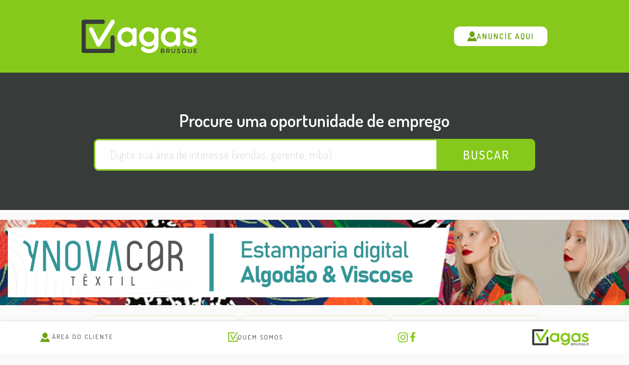

--- FILE ---
content_type: text/html; charset=UTF-8
request_url: https://www.vagasbrusque.com.br/
body_size: 13246
content:
<!DOCTYPE html>
<html lang="en">

<head>
    <meta charset="UTF-8">
<meta
    content="width=device-width, initial-scale=1.0"
    name="viewport"
>
<meta
    content="ie=edge"
    http-equiv="X-UA-Compatible"
>
<meta
    content="ie=edge"
    http-equiv="x-ua-compatible"
>
<meta
    content="telephone=yes"
    name="format-detection"
>
<meta
    content="Procurando EMPREGOS ou quer divulgar sua VAGA? Acesse o site de vagas mais visitado de Brusque www.vagasbrusque.com.br. Sua vaga está aqui!"
    name="description"
>
<meta
    content="index,follow,archive"
    name="robots"
>
<meta
    content="2 days"
    name="revisit"
>
<meta
    content="https://vagasbrusque.com.br/"
    name="copyright"
>
<meta
    content="https://vagasbrusque.com.br/"
    name="identifier-url"
>
<meta
    content="portuguese"
    name="content-language"
>
<meta
    content="pt-br"
    name="language"
>
<meta
    content="global"
    name="distribution"
>
<meta
    content="document"
    name="resource-types"
>
<meta
    content="all"
    name="googlebot"
>
<meta
    content="all"
    name="robots"
>
<meta
    content="recursos humanos"
    name="rating"
>



<meta
    content="100001541103287"
    property="fb:admins"
>
<meta
    content="2770776582935834"
    property="fb:app_id"
>
<meta
    content="pt_BR"
    property="og:locale"
>

    <meta
        content="Vagas Brusque"
        property="og:title"
    >
    <meta
        content="Página de divulgação de Vagas de Empregos de Brusque"
        property="og:description"
    >
    <meta
        content="https://vagasbrusque.com.br"
        property="og:url"
    >
    <meta
        content="Vagas Brusque"
        property="og:site_name"
    >


<meta
    content="https://www.vagasbrusque.com.br/img/vagas-brusque.jpg"
    property="og:image"
>
<meta
    content="image/jpg"
    property="og:image:type"
>
<meta
    content="210"
    property="og:image:width"
>
<meta
    content="210"
    property="og:image:height"
>
<meta
    content="website"
    property="og:type"
>



<link
    crossorigin="anonymous"
    href="https://cdn.jsdelivr.net/npm/bootstrap@5.0.0-beta1/dist/css/bootstrap.min.css"
    integrity="sha384-giJF6kkoqNQ00vy+HMDP7azOuL0xtbfIcaT9wjKHr8RbDVddVHyTfAAsrekwKmP1"
    rel="stylesheet"
>
<link
    href="https://www.vagasbrusque.com.br/css/app.css?v=1131173658"
    rel="stylesheet"
>

<!-- GA Google Analytics @ https://m0n.co/ga -->
<script async src="https://www.googletagmanager.com/gtag/js?id=G-58V4CX928K" type="922f704bec608e567157abd6-text/javascript"></script>
<script type="922f704bec608e567157abd6-text/javascript">
    window.dataLayer = window.dataLayer || [];

    function gtag() {
        dataLayer.push(arguments);
    }
    gtag('js', new Date());
    gtag('config', 'G-58V4CX928K');
</script>

<!-- Meta Pixel Code -->
<script type="922f704bec608e567157abd6-text/javascript">
    ! function(f, b, e, v, n, t, s) {
        if (f.fbq) return;
        n = f.fbq = function() {
            n.callMethod ?
                n.callMethod.apply(n, arguments) : n.queue.push(arguments)
        };
        if (!f._fbq) f._fbq = n;
        n.push = n;
        n.loaded = !0;
        n.version = '2.0';
        n.queue = [];
        t = b.createElement(e);
        t.async = !0;
        t.src = v;
        s = b.getElementsByTagName(e)[0];
        s.parentNode.insertBefore(t, s)
    }(window, document, 'script',
        'https://connect.facebook.net/en_US/fbevents.js');
    fbq('init', '1544080085839755');
    fbq('track', 'PageView');
</script>
<!-- End Meta Pixel Code -->

<title>Vagas Brusque - Oportunidades de Emprego em Brusque e Região</title>
</head>

<body>
    <header>
    <a href="https://www.vagasbrusque.com.br">
        <img id="logo-vagas-brusque"
            src="https://www.vagasbrusque.com.br/img/logo-white.svg"
            alt="Logo Vagas Brusque">
    </a>

    
    
        <a id="cta-header"
        data-bs-toggle="modal"
        data-bs-target="#exampleModal"
        href="#">
        <div id="header-cta">
            <img src="https://www.vagasbrusque.com.br/img/user.svg"
                alt="Anuncie aqui">
            <span>ANUNCIE AQUI</span>
        </div>
    </a>
    
</header>

        <section id="section-search">
        <div id="search">
            <p>Procure uma oportunidade de emprego</p>
            <div id="search-form">
                <form
                    action="https://www.vagasbrusque.com.br/busca/vaga"
                    method="GET"
                >
                    <input
                        id="categoria"
                        list="categorias"
                        name="categoria"
                        placeholder="Digite sua área de interesse (vendas, gerente, mba)"
                    >

                    <datalist id="categorias">
                                                    <option value="Administração">
                                                    <option value="Agricultura, Pecuária, Veterinária">
                                                    <option value="Alimentação, Gastronomia">
                                                    <option value="Arquitetura, Decoração, Design">
                                                    <option value="Artes">
                                                    <option value="Auditoria">
                                                    <option value="Automotivo, Mecânica">
                                                    <option value="Ciências, Pesquisa">
                                                    <option value="Comercial, Vendas">
                                                    <option value="Comércio Exterior, Importação, Exportação">
                                                    <option value="Compras">
                                                    <option value="Comunicação, TV, Cinema">
                                                    <option value="Construção, Manutenção">
                                                    <option value="Contábil, Finanças, Economia">
                                                    <option value="Cultura, Lazer, Entretenimento">
                                                    <option value="Educação, Ensino, Idiomas">
                                                    <option value="Engenharia">
                                                    <option value="Estética">
                                                    <option value="Hotelaria, Turismo">
                                                    <option value="Imobiliária">
                                                    <option value="Industrial, Produção, Fábrica">
                                                    <option value="Informática, TI, Telecomunicações">
                                                    <option value="Jurídica">
                                                    <option value="Logística">
                                                    <option value="Marketing e Publicidade">
                                                    <option value="Meio Ambiente, Ecologia">
                                                    <option value="Moda">
                                                    <option value="Qualidade">
                                                    <option value="Química, Petroquímica">
                                                    <option value="Recursos Humanos">
                                                    <option value="Saúde">
                                                    <option value="Segurança">
                                                    <option value="Serviços Gerais">
                                                    <option value="Serviços Sociais e Comunitários">
                                                    <option value="Telemarketing">
                                                    <option value="Terraplanagem">
                                                    <option value="Transportes">
                                            </datalist>
                    <button type="submit">BUSCAR</button>
                </form>
            </div>
        </div>
    </section>
        <section class="merchandising">
    
    
                                        <a class="merchan-banner" target="_blank" href="https://ynovacor.com.br/">
                    <img class="grande" src="https://www.vagasbrusque.com.br/storage/banners/bUROnaU1hoB91MfMqk519Qn58EWQU9A9YjXdukln.webp"
                        alt="Banner empresa Ynnovacor">
                </a>
                        
</section>

    <main>
        <div class="vagas infinit-scroll">
            <div class="wrapper-vagas">
                                    <div id="vaga-card">
                        <h3 class="line-clamp-2">auxiliar de confeitaria e padaria</h3>
                        <hr  id="destaque" >
                        <div class="line-clamp-3">
                            <p>panificadora zen. vaga para auxiliar de produ&ccedil;&atilde;o em&nbsp;padaria

sal&aacute;rio: r$2200,00; + r$200,00 de vale-alimenta&ccedil;&atilde;o + r$200,00 de pr&ecirc;mio assiduidade = r$2600,00.

hor&aacute;rios:

segunda a sexta: 05:00&nbsp;&agrave;s 14:00; (1 hora de almo&ccedil;o e 15 minutos de caf&eacute;)

s&aacute;bado: 05:00&nbsp;&agrave;s 09:30; (30 min de caf&eacute;)

n&atilde;o trabalhamos nenhum domingo e feriado;

&nbsp;</p>
                        </div>

                        <div id="saiba-mais">
                            <a data-bs-target="#modal-vaga-187" data-bs-toggle="modal" href="#" onclick="if (!window.__cfRLUnblockHandlers) return false; handleModalClickCount(187)" data-cf-modified-922f704bec608e567157abd6-=""> SAIBA
                                MAIS!</a>
                        </div>

                    </div>

                    <div
    aria-hidden="true"
    aria-labelledby="exampleModalLabel"
    class="modal fade"
    id="modal-vaga-187"
    tabindex="-1"
>
    <div class="modal-dialog modal-dialog-centered modal-lg">
        <div class="modal-content">

            <div class="modal-header">
                <div class="modal-title">
                    <h5
                        id="exampleModalLabel"
                        style="text-transform: capitalize;"
                    >auxiliar de confeitaria e padaria</h5>
                                            <span><a href="/cdn-cgi/l/email-protection" class="__cf_email__" data-cfemail="fd8f95bd8d9c93949b949e9c99928f9c879893d39e9290d39f8f">[email&#160;protected]</a></span>
                                                                <a href="https://www.vagasbrusque.com.br/vaga/auxiliar-de-confeitaria-e-padaria">
                            <img
                                alt="link para single da vaga"
                                src="https://www.vagasbrusque.com.br/img/link.svg"
                            >
                        </a>
                                    </div>
                <button
                    aria-label="Close"
                    class="btn-close"
                    data-bs-dismiss="modal"
                    type="button"
                ></button>
            </div>
            <span id="modal-title-divider"></span>
            <div class="modal-body single-vaga-card">
                <div id="requisitos">
                    <h4>
                        REQUISITOS
                    </h4>

                    <p>n&atilde;o fumante; n&atilde;o &eacute; necess&aacute;rio ter experi&ecirc;ncia na &aacute;rea.</p>

<p>sexo masculino</p>
                </div>

                <div id="descricao">
                    <h4>
                        DESCRIÇÃO
                    </h4>

                    <p>panificadora zen. vaga para auxiliar de produ&ccedil;&atilde;o em&nbsp;padaria</p>

<p>sal&aacute;rio: r$2200,00; + r$200,00 de vale-alimenta&ccedil;&atilde;o + r$200,00 de pr&ecirc;mio assiduidade = r$2600,00.</p>

<p>hor&aacute;rios:</p>

<p>segunda a sexta: 05:00&nbsp;&agrave;s 14:00; (1 hora de almo&ccedil;o e 15 minutos de caf&eacute;)</p>

<p>s&aacute;bado: 05:00&nbsp;&agrave;s 09:30; (30 min de caf&eacute;)</p>

<p>n&atilde;o trabalhamos nenhum domingo e feriado;</p>

<p>&nbsp;</p>
                </div>

                <div class="col-md-12 mb-5">
                    <div class="mb-3">
                                                    <h4 class="h3">
                                Formação:<span class="h4 mx-2 text-muted"></span>
                            </h4>
                        
                                                    <h4 class="h3">
                                Salário: <span class="h4 text-muted">R$</span>
                                <span class="h4 text-muted">2.600,00</span>
                            </h4>
                                            </div>
                </div>

                <div id="contato">
                    <h4>
                        ENTRE EM CONTATO COM A EMPRESA
                    </h4>

                    <div id="links-empresa">
                                                    <span>
                                <img
                                    alt="email empresa"
                                    src="https://www.vagasbrusque.com.br/img/envelope.svg"
                                >
                                <a href="/cdn-cgi/l/email-protection#a1d3c9e1d1c0cfc8c7c8c2c0c5ced3c0dbc4cf8fc2cecc8fc3d3" onclick="if (!window.__cfRLUnblockHandlers) return false; return confirm('Enviar email?');" data-cf-modified-922f704bec608e567157abd6-="">
                                    <span class="__cf_email__" data-cfemail="0e7c664e7e6f606768676d6f6a617c6f746b60206d6163206c7c">[email&#160;protected]</span>
                                </a>
                            </span>
                        
                                            </div>
                </div>
                <address>
                    
                </address>
            </div>
        </div>
    </div>
</div>
                                    <div id="vaga-card">
                        <h3 class="line-clamp-2">vendas</h3>
                        <hr  id="destaque" >
                        <div class="line-clamp-3">
                            <p>📢 vaga dispon&iacute;vel &ndash;&nbsp; atendimento
📍 estoparia catarinense

💼 atividades principais:
🟡 receber, selecionar, dobrar e organizar mercadorias em gaiolas e prateleiras
🟡 atender clientes, realizar pesagem das mercadorias
🟡 emitir pedidos e or&ccedil;amentos
🟡 encaminhar clientes para o caixa
🟡 executar outras atividades relacionadas &agrave; fun&ccedil;&atilde;o

💰 remunera&ccedil;&atilde;o:
➡ sal&aacute;rio fixo inicial: r$ 2.500,00
➡ + r$ 400,00 pr&ecirc;mio de assiduidade no cart&atilde;o multibenef&iacute;cios alelo&nbsp;
➡ + adicional sobre vendas

📅 hor&aacute;rio de trabalho:
🕒 segunda &agrave; sexta &ndash; das 07h &agrave;s 12h e das 13h &agrave;s 17h30

🎁 benef&iacute;cios:
✔ cart&atilde;o alelo (com assiduidade)
✔ vale-transporte
✔ refeit&oacute;rio na empresa
✔ estacionamento
✔ uniforme e epis fornecidos
✔ sal&aacute;rio competitivo

&nbsp;

envie seu curr&iacute;culo para o n&uacute;mero (47) 98836-7352

&nbsp;</p>
                        </div>

                        <div id="saiba-mais">
                            <a data-bs-target="#modal-vaga-3927" data-bs-toggle="modal" href="#" onclick="if (!window.__cfRLUnblockHandlers) return false; handleModalClickCount(3927)" data-cf-modified-922f704bec608e567157abd6-=""> SAIBA
                                MAIS!</a>
                        </div>

                    </div>

                    <div
    aria-hidden="true"
    aria-labelledby="exampleModalLabel"
    class="modal fade"
    id="modal-vaga-3927"
    tabindex="-1"
>
    <div class="modal-dialog modal-dialog-centered modal-lg">
        <div class="modal-content">

            <div class="modal-header">
                <div class="modal-title">
                    <h5
                        id="exampleModalLabel"
                        style="text-transform: capitalize;"
                    >vendas</h5>
                                            <span><a href="/cdn-cgi/l/email-protection" class="__cf_email__" data-cfemail="e89a80a88d9b9c8798899a81898b899c899a81868d869b8dc68b8785c68a9a">[email&#160;protected]</a></span>
                                                                <a href="https://www.vagasbrusque.com.br/vaga/vendas-7">
                            <img
                                alt="link para single da vaga"
                                src="https://www.vagasbrusque.com.br/img/link.svg"
                            >
                        </a>
                                    </div>
                <button
                    aria-label="Close"
                    class="btn-close"
                    data-bs-dismiss="modal"
                    type="button"
                ></button>
            </div>
            <span id="modal-title-divider"></span>
            <div class="modal-body single-vaga-card">
                <div id="requisitos">
                    <h4>
                        REQUISITOS
                    </h4>

                    <p>🔹proatividade e assiduidade</p>

<p>🔹experi&ecirc;ncia com vendas</p>

<p>🔹maior de 21&nbsp;anos&nbsp;</p>

<p>🔹vaga feminina&nbsp;</p>

<p>🔹disponibilidade de hor&aacute;rios</p>
                </div>

                <div id="descricao">
                    <h4>
                        DESCRIÇÃO
                    </h4>

                    <p>📢 vaga dispon&iacute;vel &ndash;&nbsp; atendimento<br />
📍 estoparia catarinense</p>

<p>💼 atividades principais:<br />
🟡 receber, selecionar, dobrar e organizar mercadorias em gaiolas e prateleiras<br />
🟡 atender clientes, realizar pesagem das mercadorias<br />
🟡 emitir pedidos e or&ccedil;amentos<br />
🟡 encaminhar clientes para o caixa<br />
🟡 executar outras atividades relacionadas &agrave; fun&ccedil;&atilde;o</p>

<p>💰 remunera&ccedil;&atilde;o:<br />
➡ sal&aacute;rio fixo inicial: r$ 2.500,00<br />
➡ + r$ 400,00 pr&ecirc;mio de assiduidade no cart&atilde;o multibenef&iacute;cios alelo&nbsp;<br />
➡ + adicional sobre vendas</p>

<p>📅 hor&aacute;rio de trabalho:<br />
🕒 segunda &agrave; sexta &ndash; das 07h &agrave;s 12h e das 13h &agrave;s 17h30</p>

<p>🎁 benef&iacute;cios:<br />
✔ cart&atilde;o alelo (com assiduidade)<br />
✔ vale-transporte<br />
✔ refeit&oacute;rio na empresa<br />
✔ estacionamento<br />
✔ uniforme e epis fornecidos<br />
✔ sal&aacute;rio competitivo</p>

<p>&nbsp;</p>

<p>envie seu curr&iacute;culo para o n&uacute;mero (47) 98836-7352</p>

<p>&nbsp;</p>
                </div>

                <div class="col-md-12 mb-5">
                    <div class="mb-3">
                                                    <h4 class="h3">
                                Formação:<span class="h4 mx-2 text-muted">ensino médio completo.</span>
                            </h4>
                        
                                            </div>
                </div>

                <div id="contato">
                    <h4>
                        ENTRE EM CONTATO COM A EMPRESA
                    </h4>

                    <div id="links-empresa">
                                                    <span>
                                <img
                                    alt="email empresa"
                                    src="https://www.vagasbrusque.com.br/img/envelope.svg"
                                >
                                <a href="/cdn-cgi/l/email-protection#16647e56736562796677647f7775776277647f78737865733875797b387464" onclick="if (!window.__cfRLUnblockHandlers) return false; return confirm('Enviar email?');" data-cf-modified-922f704bec608e567157abd6-="">
                                    <span class="__cf_email__" data-cfemail="2a58426a4f595e455a4b58434b494b5e4b5843444f44594f04494547044858">[email&#160;protected]</span>
                                </a>
                            </span>
                        
                                                    <span>
                                <img
                                    alt="contato empresa"
                                    src="https://www.vagasbrusque.com.br/img/whatsapp.svg"
                                >
                                <a href="https://wa.me/5547988367352" onclick="if (!window.__cfRLUnblockHandlers) return false; return confirm('Abrir whatsapp?');" data-cf-modified-922f704bec608e567157abd6-="">(47) 9 8836-7352</a>
                            </span>
                                            </div>
                </div>
                <address>
                    
                </address>
            </div>
        </div>
    </div>
</div>
                                    <div id="vaga-card">
                        <h3 class="line-clamp-2">consultora comercial</h3>
                        <hr  id="destaque" >
                        <div class="line-clamp-3">
                            <p>dar consultoria aos clientes nas compras de produtos naturais, incentivando o consumo e a utiliza&ccedil;&atilde;o correta.

ajudar na organiza&ccedil;&atilde;o/reposi&ccedil;&atilde;o dos produtos da loja.

auxiliar em toda demanda comercial conforme necess&aacute;rio.

manter a loja limpa e organizada.

hor&aacute;rio comercial das 8:00 as 18:00 com intervalo para almo&ccedil;o e s&aacute;badoas das 8:00 as 12:00
sal&aacute;rio: piso comercial + comiss&atilde;o atrativa + pr&ecirc;mio por meta atingida ( podendo chegar a r$4.000,00)&nbsp;

&nbsp;

&nbsp;

&nbsp;

&nbsp;

&nbsp;

&nbsp;</p>
                        </div>

                        <div id="saiba-mais">
                            <a data-bs-target="#modal-vaga-3399" data-bs-toggle="modal" href="#" onclick="if (!window.__cfRLUnblockHandlers) return false; handleModalClickCount(3399)" data-cf-modified-922f704bec608e567157abd6-=""> SAIBA
                                MAIS!</a>
                        </div>

                    </div>

                    <div
    aria-hidden="true"
    aria-labelledby="exampleModalLabel"
    class="modal fade"
    id="modal-vaga-3399"
    tabindex="-1"
>
    <div class="modal-dialog modal-dialog-centered modal-lg">
        <div class="modal-content">

            <div class="modal-header">
                <div class="modal-title">
                    <h5
                        id="exampleModalLabel"
                        style="text-transform: capitalize;"
                    >consultora comercial</h5>
                                                                <a href="https://www.vagasbrusque.com.br/vaga/consultora-comercial-2">
                            <img
                                alt="link para single da vaga"
                                src="https://www.vagasbrusque.com.br/img/link.svg"
                            >
                        </a>
                                    </div>
                <button
                    aria-label="Close"
                    class="btn-close"
                    data-bs-dismiss="modal"
                    type="button"
                ></button>
            </div>
            <span id="modal-title-divider"></span>
            <div class="modal-body single-vaga-card">
                <div id="requisitos">
                    <h4>
                        REQUISITOS
                    </h4>

                    <p>experi&ecirc;ncia com vendas,</p>

<p>ter condu&ccedil;&atilde;o pr&oacute;pria ou morar nas imedia&ccedil;&otilde;es de dom joaquim.</p>

<p>ser pr&oacute;-ativa, simpatica&nbsp;e ter vontade de crescer, comprometida e ass&iacute;dua.</p>
                </div>

                <div id="descricao">
                    <h4>
                        DESCRIÇÃO
                    </h4>

                    <p>dar consultoria aos clientes nas compras de produtos naturais, incentivando o consumo e a utiliza&ccedil;&atilde;o correta.</p>

<p>ajudar na organiza&ccedil;&atilde;o/reposi&ccedil;&atilde;o dos produtos da loja.</p>

<p>auxiliar em toda demanda comercial conforme necess&aacute;rio.</p>

<p>manter a loja limpa e organizada.</p>

<p>hor&aacute;rio comercial das 8:00 as 18:00 com intervalo para almo&ccedil;o e s&aacute;badoas das 8:00 as 12:00<br />
sal&aacute;rio: piso comercial + comiss&atilde;o atrativa + pr&ecirc;mio por meta atingida ( podendo chegar a r$4.000,00)&nbsp;</p>

<p>&nbsp;</p>

<p>&nbsp;</p>

<p>&nbsp;</p>

<p>&nbsp;</p>

<p>&nbsp;</p>

<p>&nbsp;</p>
                </div>

                <div class="col-md-12 mb-5">
                    <div class="mb-3">
                                                    <h4 class="h3">
                                Formação:<span class="h4 mx-2 text-muted">médio completo</span>
                            </h4>
                        
                                            </div>
                </div>

                <div id="contato">
                    <h4>
                        ENTRE EM CONTATO COM A EMPRESA
                    </h4>

                    <div id="links-empresa">
                                                    <span>
                                <img
                                    alt="email empresa"
                                    src="https://www.vagasbrusque.com.br/img/envelope.svg"
                                >
                                <a href="/cdn-cgi/l/email-protection#41243329706f222e2f353320352001262c20282d6f222e2c" onclick="if (!window.__cfRLUnblockHandlers) return false; return confirm('Enviar email?');" data-cf-modified-922f704bec608e567157abd6-="">
                                    <span class="__cf_email__" data-cfemail="b1d4c3d9809fd2dedfc5c3d0c5d0f1d6dcd0d8dd9fd2dedc">[email&#160;protected]</span>
                                </a>
                            </span>
                        
                                            </div>
                </div>
                <address>
                    
                </address>
            </div>
        </div>
    </div>
</div>
                                    <div id="vaga-card">
                        <h3 class="line-clamp-2">garçom /garçonete - atendente</h3>
                        <hr  id="destaque" >
                        <div class="line-clamp-3">
                            <p>hor&aacute;rio: de quarta a domingo almo&ccedil;o e noite&nbsp;- folga segunda e ter&ccedil;a

benef&iacute;cios: sal&aacute;rio da categoria + assiduidade + comiss&atilde;o
(m&eacute;dia salarial r$ 3,700)

local: centro 2

interessados enviar curr&iacute;culo&nbsp;com t&iacute;tulo: atendente pelo whatsapp: 47 992603898.

importante que no curriculo tenha locais em que trabalhou e por qual per&iacute;odo.

mensagens na publica&ccedil;&atilde;o e &aacute;udios n&atilde;o ser&atilde;o&nbsp;considerados.

importante que no curr&iacute;culo tenha os locais em que trabalhou e o periodo que permaneceu na empresa.</p>
                        </div>

                        <div id="saiba-mais">
                            <a data-bs-target="#modal-vaga-4381" data-bs-toggle="modal" href="#" onclick="if (!window.__cfRLUnblockHandlers) return false; handleModalClickCount(4381)" data-cf-modified-922f704bec608e567157abd6-=""> SAIBA
                                MAIS!</a>
                        </div>

                    </div>

                    <div
    aria-hidden="true"
    aria-labelledby="exampleModalLabel"
    class="modal fade"
    id="modal-vaga-4381"
    tabindex="-1"
>
    <div class="modal-dialog modal-dialog-centered modal-lg">
        <div class="modal-content">

            <div class="modal-header">
                <div class="modal-title">
                    <h5
                        id="exampleModalLabel"
                        style="text-transform: capitalize;"
                    >garçom /garçonete - atendente</h5>
                                                                <a href="https://www.vagasbrusque.com.br/vaga/garcom-garconete-atendente">
                            <img
                                alt="link para single da vaga"
                                src="https://www.vagasbrusque.com.br/img/link.svg"
                            >
                        </a>
                                    </div>
                <button
                    aria-label="Close"
                    class="btn-close"
                    data-bs-dismiss="modal"
                    type="button"
                ></button>
            </div>
            <span id="modal-title-divider"></span>
            <div class="modal-body single-vaga-card">
                <div id="requisitos">
                    <h4>
                        REQUISITOS
                    </h4>

                    <ul>
	<li>idade m&iacute;nima: 20 anos</li>
	<li>experiencia com atendimento</li>
	<li>ensino m&eacute;dio completo</li>
	<li>disponibilidade de hor&aacute;rio&nbsp;</li>
	<li>facilidade de comunica&ccedil;&atilde;o</li>
	<li>comprometimento</li>
</ul>
                </div>

                <div id="descricao">
                    <h4>
                        DESCRIÇÃO
                    </h4>

                    <p>hor&aacute;rio: de quarta a domingo almo&ccedil;o e noite&nbsp;- folga segunda e ter&ccedil;a<br />
<br />
benef&iacute;cios: sal&aacute;rio da categoria + assiduidade + comiss&atilde;o<br />
(m&eacute;dia salarial r$ 3,700)<br />
<br />
local: centro 2</p>

<p>interessados enviar curr&iacute;culo&nbsp;com t&iacute;tulo: atendente pelo whatsapp: 47 992603898.</p>

<p>importante que no curriculo tenha locais em que trabalhou e por qual per&iacute;odo.</p>

<p>mensagens na publica&ccedil;&atilde;o e &aacute;udios n&atilde;o ser&atilde;o&nbsp;considerados.</p>

<p>importante que no curr&iacute;culo tenha os locais em que trabalhou e o periodo que permaneceu na empresa.</p>
                </div>

                <div class="col-md-12 mb-5">
                    <div class="mb-3">
                                                    <h4 class="h3">
                                Formação:<span class="h4 mx-2 text-muted">ensino médio completo</span>
                            </h4>
                        
                                                    <h4 class="h3">
                                Salário: <span class="h4 text-muted">R$</span>
                                <span class="h4 text-muted">3.700,00</span>
                            </h4>
                                            </div>
                </div>

                <div id="contato">
                    <h4>
                        ENTRE EM CONTATO COM A EMPRESA
                    </h4>

                    <div id="links-empresa">
                                                    <span>
                                <img
                                    alt="email empresa"
                                    src="https://www.vagasbrusque.com.br/img/envelope.svg"
                                >
                                <a href="/cdn-cgi/l/email-protection#8aece3e4ebe4e9efe3f8e5bab8cae8e5feefe9e5eee5e8e5e6e3e4e2e5a4e9e5e7" onclick="if (!window.__cfRLUnblockHandlers) return false; return confirm('Enviar email?');" data-cf-modified-922f704bec608e567157abd6-="">
                                    <span class="__cf_email__" data-cfemail="42242b2c232c21272b302d727002202d3627212d262d202d2e2b2c2a2d6c212d2f">[email&#160;protected]</span>
                                </a>
                            </span>
                        
                                                    <span>
                                <img
                                    alt="contato empresa"
                                    src="https://www.vagasbrusque.com.br/img/whatsapp.svg"
                                >
                                <a href="https://wa.me/5547992603898" onclick="if (!window.__cfRLUnblockHandlers) return false; return confirm('Abrir whatsapp?');" data-cf-modified-922f704bec608e567157abd6-="">(47) 9 9260-3898</a>
                            </span>
                                            </div>
                </div>
                <address>
                    
                </address>
            </div>
        </div>
    </div>
</div>
                                    <div id="vaga-card">
                        <h3 class="line-clamp-2">faturamento administrativo</h3>
                        <hr  id="destaque" >
                        <div class="line-clamp-3">
                            <p>* emiss&atilde;o de notas (entradas e sa&iacute;das);
* controle de estoque;
* acompanhamento de mercadoria at&eacute; a entrega;
* cota&ccedil;&atilde;o de frete;
* rotinas administrativas;
* atendimento ao representante por telefone, e-mail e whatsapp;
* fechamento comiss&atilde;o de representantes.</p>
                        </div>

                        <div id="saiba-mais">
                            <a data-bs-target="#modal-vaga-2822" data-bs-toggle="modal" href="#" onclick="if (!window.__cfRLUnblockHandlers) return false; handleModalClickCount(2822)" data-cf-modified-922f704bec608e567157abd6-=""> SAIBA
                                MAIS!</a>
                        </div>

                    </div>

                    <div
    aria-hidden="true"
    aria-labelledby="exampleModalLabel"
    class="modal fade"
    id="modal-vaga-2822"
    tabindex="-1"
>
    <div class="modal-dialog modal-dialog-centered modal-lg">
        <div class="modal-content">

            <div class="modal-header">
                <div class="modal-title">
                    <h5
                        id="exampleModalLabel"
                        style="text-transform: capitalize;"
                    >faturamento administrativo</h5>
                                            <span><a href="/cdn-cgi/l/email-protection" class="__cf_email__" data-cfemail="c9afa8bdbcbba8a4aca7bda689b9a8bab3a2a6e7aaa6a4e7abbb">[email&#160;protected]</a></span>
                                                                <a href="https://www.vagasbrusque.com.br/vaga/faturamento-administrativo">
                            <img
                                alt="link para single da vaga"
                                src="https://www.vagasbrusque.com.br/img/link.svg"
                            >
                        </a>
                                    </div>
                <button
                    aria-label="Close"
                    class="btn-close"
                    data-bs-dismiss="modal"
                    type="button"
                ></button>
            </div>
            <span id="modal-title-divider"></span>
            <div class="modal-body single-vaga-card">
                <div id="requisitos">
                    <h4>
                        REQUISITOS
                    </h4>

                    <p>* habilidade em inform&aacute;tica e uso das ferramentas como: whatsapp e pacote office;<br />
* habilidade para analisar logicamente problemas e propor solu&ccedil;&otilde;es;<br />
* organiza&ccedil;&atilde;o e proatividade;<br />
* boa comunica&ccedil;&atilde;o, dic&ccedil;&atilde;o e escrita;<br />
* experi&ecirc;ncia comprovada na fun&ccedil;&atilde;o;<br />
* desej&aacute;vel experiencia no sistema sisplan.</p>
                </div>

                <div id="descricao">
                    <h4>
                        DESCRIÇÃO
                    </h4>

                    <p>* emiss&atilde;o de notas (entradas e sa&iacute;das);<br />
* controle de estoque;<br />
* acompanhamento de mercadoria at&eacute; a entrega;<br />
* cota&ccedil;&atilde;o de frete;<br />
* rotinas administrativas;<br />
* atendimento ao representante por telefone, e-mail e whatsapp;<br />
* fechamento comiss&atilde;o de representantes.</p>
                </div>

                <div class="col-md-12 mb-5">
                    <div class="mb-3">
                                                    <h4 class="h3">
                                Formação:<span class="h4 mx-2 text-muted">superior</span>
                            </h4>
                        
                                                    <h4 class="h3">
                                Salário: <span class="h4 text-muted">R$</span>
                                <span class="h4 text-muted">2.800,00</span>
                            </h4>
                                            </div>
                </div>

                <div id="contato">
                    <h4>
                        ENTRE EM CONTATO COM A EMPRESA
                    </h4>

                    <div id="links-empresa">
                                                    <span>
                                <img
                                    alt="email empresa"
                                    src="https://www.vagasbrusque.com.br/img/envelope.svg"
                                >
                                <a href="/cdn-cgi/l/email-protection#197f786d6c6b78747c776d765969786a637276377a7674377b6b" onclick="if (!window.__cfRLUnblockHandlers) return false; return confirm('Enviar email?');" data-cf-modified-922f704bec608e567157abd6-="">
                                    <span class="__cf_email__" data-cfemail="6b0d0a1f1e190a060e051f042b1b0a1811000445080406450919">[email&#160;protected]</span>
                                </a>
                            </span>
                        
                                                    <span>
                                <img
                                    alt="contato empresa"
                                    src="https://www.vagasbrusque.com.br/img/whatsapp.svg"
                                >
                                <a href="https://wa.me/5547997819101" onclick="if (!window.__cfRLUnblockHandlers) return false; return confirm('Abrir whatsapp?');" data-cf-modified-922f704bec608e567157abd6-="">(47) 9 9781-9101</a>
                            </span>
                                            </div>
                </div>
                <address>
                    
                </address>
            </div>
        </div>
    </div>
</div>
                                    <div id="vaga-card">
                        <h3 class="line-clamp-2">auxiliar de cozinha</h3>
                        <hr  id="destaque" >
                        <div class="line-clamp-3">
                            <p>local: centro 2

hor&aacute;rio:

&bull;&nbsp;&nbsp;&nbsp;&nbsp;&nbsp;&nbsp;&nbsp;&nbsp;&nbsp;&nbsp;&nbsp;&nbsp; ter&ccedil;a a s&aacute;bado (hor&aacute;rio do almo&ccedil;o e noite)

folga: segunda e ter&ccedil;a

m&eacute;dia salarial - r$ 3.500,00

benef&iacute;cios:

&bull;&nbsp;&nbsp;&nbsp;&nbsp;&nbsp;&nbsp;&nbsp;&nbsp;&nbsp;&nbsp;&nbsp;&nbsp; sal&aacute;rio da categoria + pr&ecirc;mio assiduidade + comiss&atilde;o

&bull;&nbsp;&nbsp;&nbsp;&nbsp;&nbsp;&nbsp;&nbsp;&nbsp;&nbsp;&nbsp;&nbsp;&nbsp; almo&ccedil;o&nbsp;no local

interessados enviar curr&iacute;culo com a mensagem: auxiliar cozinha

pelo whatsapp: 47 992603898.

importante que no curriculo tenha locais em que trabalhou e por qual per&iacute;odo.

mensagens na publica&ccedil;&atilde;o e &aacute;udios n&atilde;o ser&atilde;o&nbsp;considerados.

&nbsp;</p>
                        </div>

                        <div id="saiba-mais">
                            <a data-bs-target="#modal-vaga-2707" data-bs-toggle="modal" href="#" onclick="if (!window.__cfRLUnblockHandlers) return false; handleModalClickCount(2707)" data-cf-modified-922f704bec608e567157abd6-=""> SAIBA
                                MAIS!</a>
                        </div>

                    </div>

                    <div
    aria-hidden="true"
    aria-labelledby="exampleModalLabel"
    class="modal fade"
    id="modal-vaga-2707"
    tabindex="-1"
>
    <div class="modal-dialog modal-dialog-centered modal-lg">
        <div class="modal-content">

            <div class="modal-header">
                <div class="modal-title">
                    <h5
                        id="exampleModalLabel"
                        style="text-transform: capitalize;"
                    >auxiliar de cozinha</h5>
                                                                <a href="https://www.vagasbrusque.com.br/vaga/auxiliar-de-cozinha-14">
                            <img
                                alt="link para single da vaga"
                                src="https://www.vagasbrusque.com.br/img/link.svg"
                            >
                        </a>
                                    </div>
                <button
                    aria-label="Close"
                    class="btn-close"
                    data-bs-dismiss="modal"
                    type="button"
                ></button>
            </div>
            <span id="modal-title-divider"></span>
            <div class="modal-body single-vaga-card">
                <div id="requisitos">
                    <h4>
                        REQUISITOS
                    </h4>

                    <p>idade m&iacute;nima: 20 anos</p>

<p>ensino fundamental completo</p>

<p>ter alguma experi&ecirc;ncia com cozinha&nbsp;</p>
                </div>

                <div id="descricao">
                    <h4>
                        DESCRIÇÃO
                    </h4>

                    <p>local: centro 2</p>

<p>hor&aacute;rio:</p>

<p>&bull;&nbsp;&nbsp;&nbsp;&nbsp;&nbsp;&nbsp;&nbsp;&nbsp;&nbsp;&nbsp;&nbsp;&nbsp; ter&ccedil;a a s&aacute;bado (hor&aacute;rio do almo&ccedil;o e noite)</p>

<p>folga: segunda e ter&ccedil;a</p>

<p>m&eacute;dia salarial - r$ 3.500,00</p>

<p>benef&iacute;cios:</p>

<p>&bull;&nbsp;&nbsp;&nbsp;&nbsp;&nbsp;&nbsp;&nbsp;&nbsp;&nbsp;&nbsp;&nbsp;&nbsp; sal&aacute;rio da categoria + pr&ecirc;mio assiduidade + comiss&atilde;o</p>

<p>&bull;&nbsp;&nbsp;&nbsp;&nbsp;&nbsp;&nbsp;&nbsp;&nbsp;&nbsp;&nbsp;&nbsp;&nbsp; almo&ccedil;o&nbsp;no local</p>

<p>interessados enviar curr&iacute;culo com a mensagem: auxiliar cozinha</p>

<p>pelo whatsapp: 47 992603898.</p>

<p>importante que no curriculo tenha locais em que trabalhou e por qual per&iacute;odo.</p>

<p>mensagens na publica&ccedil;&atilde;o e &aacute;udios n&atilde;o ser&atilde;o&nbsp;considerados.</p>

<p>&nbsp;</p>
                </div>

                <div class="col-md-12 mb-5">
                    <div class="mb-3">
                                                    <h4 class="h3">
                                Formação:<span class="h4 mx-2 text-muted"></span>
                            </h4>
                        
                                                    <h4 class="h3">
                                Salário: <span class="h4 text-muted">R$</span>
                                <span class="h4 text-muted">3.500,00</span>
                            </h4>
                                            </div>
                </div>

                <div id="contato">
                    <h4>
                        ENTRE EM CONTATO COM A EMPRESA
                    </h4>

                    <div id="links-empresa">
                                                    <span>
                                <img
                                    alt="email empresa"
                                    src="https://www.vagasbrusque.com.br/img/envelope.svg"
                                >
                                <a href="/cdn-cgi/l/email-protection#98fef1f6f9f6fbfdf1eaf7a8aad8faf7ecfdfbf7fcf7faf7f4f1f6f0f7b6fbf7f5" onclick="if (!window.__cfRLUnblockHandlers) return false; return confirm('Enviar email?');" data-cf-modified-922f704bec608e567157abd6-="">
                                    <span class="__cf_email__" data-cfemail="f197989f909f929498839ec1c3b1939e8594929e959e939e9d989f999edf929e9c">[email&#160;protected]</span>
                                </a>
                            </span>
                        
                                                    <span>
                                <img
                                    alt="contato empresa"
                                    src="https://www.vagasbrusque.com.br/img/whatsapp.svg"
                                >
                                <a href="https://wa.me/5547992603898" onclick="if (!window.__cfRLUnblockHandlers) return false; return confirm('Abrir whatsapp?');" data-cf-modified-922f704bec608e567157abd6-="">(47) 9 9260-3898</a>
                            </span>
                                            </div>
                </div>
                <address>
                    
                </address>
            </div>
        </div>
    </div>
</div>
                                    <div id="vaga-card">
                        <h3 class="line-clamp-2">atendimento</h3>
                        <hr  id="destaque" >
                        <div class="line-clamp-3">
                            <p>hor&aacute;rio

13:30 &agrave;s 19:30 - seg a s&aacute;b

abrimos aos feriados com pagamento de taxa adicional por di&aacute;ria

&nbsp;

fun&ccedil;&atilde;o

atendimento ao cliente

venda

&nbsp;

organiza&ccedil;&atilde;o e limpeza da loja

controle de estoque

abertura e fechamento de loja/caixa

os produtos chegam prontos para exposi&ccedil;&atilde;o. n&atilde;o h&aacute; preparo de produtos na loja.

&nbsp;

sal&aacute;rio

r$ 1.700,00 livre de impostos ou descontos fixo + comiss&otilde;es sobre faturamento da loja.

atualmente temos profissionais nesta mesmo fun&ccedil;&atilde;o recebendo mais que r$ 2.300/m&ecirc;s

sistema de contrata&ccedil;&atilde;o

mei. orientamos a abertura da empresa e celebramos um contrato entre a empresa e o mei criado. nesta modalidade n&atilde;o h&aacute; fgts ou seguro desemprego.</p>
                        </div>

                        <div id="saiba-mais">
                            <a data-bs-target="#modal-vaga-4535" data-bs-toggle="modal" href="#" onclick="if (!window.__cfRLUnblockHandlers) return false; handleModalClickCount(4535)" data-cf-modified-922f704bec608e567157abd6-=""> SAIBA
                                MAIS!</a>
                        </div>

                    </div>

                    <div
    aria-hidden="true"
    aria-labelledby="exampleModalLabel"
    class="modal fade"
    id="modal-vaga-4535"
    tabindex="-1"
>
    <div class="modal-dialog modal-dialog-centered modal-lg">
        <div class="modal-content">

            <div class="modal-header">
                <div class="modal-title">
                    <h5
                        id="exampleModalLabel"
                        style="text-transform: capitalize;"
                    >atendimento</h5>
                                            <span><a href="/cdn-cgi/l/email-protection" class="__cf_email__" data-cfemail="23525646514c634c4b4e5a41514642470d404c4e0d4151">[email&#160;protected]</a></span>
                                                                <a href="https://www.vagasbrusque.com.br/vaga/atendimento-3">
                            <img
                                alt="link para single da vaga"
                                src="https://www.vagasbrusque.com.br/img/link.svg"
                            >
                        </a>
                                    </div>
                <button
                    aria-label="Close"
                    class="btn-close"
                    data-bs-dismiss="modal"
                    type="button"
                ></button>
            </div>
            <span id="modal-title-divider"></span>
            <div class="modal-body single-vaga-card">
                <div id="requisitos">
                    <h4>
                        REQUISITOS
                    </h4>

                    <p>boa vontade.&nbsp;</p>

<p>maior de 18 anos.</p>
                </div>

                <div id="descricao">
                    <h4>
                        DESCRIÇÃO
                    </h4>

                    <p>hor&aacute;rio</p>

<p>13:30 &agrave;s 19:30 - seg a s&aacute;b</p>

<p>abrimos aos feriados com pagamento de taxa adicional por di&aacute;ria</p>

<p>&nbsp;</p>

<p>fun&ccedil;&atilde;o</p>

<p>atendimento ao cliente</p>

<p>venda</p>

<p>&nbsp;</p>

<p>organiza&ccedil;&atilde;o e limpeza da loja</p>

<p>controle de estoque</p>

<p>abertura e fechamento de loja/caixa</p>

<p>os produtos chegam prontos para exposi&ccedil;&atilde;o. n&atilde;o h&aacute; preparo de produtos na loja.</p>

<p>&nbsp;</p>

<p>sal&aacute;rio</p>

<p>r$ 1.700,00 livre de impostos ou descontos fixo + comiss&otilde;es sobre faturamento da loja.</p>

<p>atualmente temos profissionais nesta mesmo fun&ccedil;&atilde;o recebendo mais que r$ 2.300/m&ecirc;s</p>

<p>sistema de contrata&ccedil;&atilde;o</p>

<p>mei. orientamos a abertura da empresa e celebramos um contrato entre a empresa e o mei criado. nesta modalidade n&atilde;o h&aacute; fgts ou seguro desemprego.</p>
                </div>

                <div class="col-md-12 mb-5">
                    <div class="mb-3">
                        
                                                    <h4 class="h3">
                                Salário: <span class="h4 text-muted">R$</span>
                                <span class="h4 text-muted">2.300,00</span>
                            </h4>
                                            </div>
                </div>

                <div id="contato">
                    <h4>
                        ENTRE EM CONTATO COM A EMPRESA
                    </h4>

                    <div id="links-empresa">
                                                    <span>
                                <img
                                    alt="email empresa"
                                    src="https://www.vagasbrusque.com.br/img/envelope.svg"
                                >
                                <a href="/cdn-cgi/l/email-protection#c0b1b5a5b2af80afa8adb9a2b2a5a1a4eea3afadeea2b2" onclick="if (!window.__cfRLUnblockHandlers) return false; return confirm('Enviar email?');" data-cf-modified-922f704bec608e567157abd6-="">
                                    <span class="__cf_email__" data-cfemail="90e1e5f5e2ffd0fff8fde9f2e2f5f1f4bef3fffdbef2e2">[email&#160;protected]</span>
                                </a>
                            </span>
                        
                                                    <span>
                                <img
                                    alt="contato empresa"
                                    src="https://www.vagasbrusque.com.br/img/whatsapp.svg"
                                >
                                <a href="https://wa.me/5547992543200" onclick="if (!window.__cfRLUnblockHandlers) return false; return confirm('Abrir whatsapp?');" data-cf-modified-922f704bec608e567157abd6-="">(47) 9 9254-3200</a>
                            </span>
                                            </div>
                </div>
                <address>
                    
                </address>
            </div>
        </div>
    </div>
</div>
                                    <div id="vaga-card">
                        <h3 class="line-clamp-2">vendedora</h3>
                        <hr  id="destaque" >
                        <div class="line-clamp-3">
                            <p>estamos contratando uma vendedora din&acirc;mica e comunicativa para atuar em nossa equipe!</p>
                        </div>

                        <div id="saiba-mais">
                            <a data-bs-target="#modal-vaga-4276" data-bs-toggle="modal" href="#" onclick="if (!window.__cfRLUnblockHandlers) return false; handleModalClickCount(4276)" data-cf-modified-922f704bec608e567157abd6-=""> SAIBA
                                MAIS!</a>
                        </div>

                    </div>

                    <div
    aria-hidden="true"
    aria-labelledby="exampleModalLabel"
    class="modal fade"
    id="modal-vaga-4276"
    tabindex="-1"
>
    <div class="modal-dialog modal-dialog-centered modal-lg">
        <div class="modal-content">

            <div class="modal-header">
                <div class="modal-title">
                    <h5
                        id="exampleModalLabel"
                        style="text-transform: capitalize;"
                    >vendedora</h5>
                                            <span><a href="/cdn-cgi/l/email-protection" class="__cf_email__" data-cfemail="7a381b18030915164f4b093a12150e171b131654191517">[email&#160;protected]</a></span>
                                                                <a href="https://www.vagasbrusque.com.br/vaga/vendedora-81">
                            <img
                                alt="link para single da vaga"
                                src="https://www.vagasbrusque.com.br/img/link.svg"
                            >
                        </a>
                                    </div>
                <button
                    aria-label="Close"
                    class="btn-close"
                    data-bs-dismiss="modal"
                    type="button"
                ></button>
            </div>
            <span id="modal-title-divider"></span>
            <div class="modal-body single-vaga-card">
                <div id="requisitos">
                    <h4>
                        REQUISITOS
                    </h4>

                    <p>boa comunica&ccedil;&atilde;o<br />
proatividade e organiza&ccedil;&atilde;o;</p>
                </div>

                <div id="descricao">
                    <h4>
                        DESCRIÇÃO
                    </h4>

                    <p>estamos contratando uma vendedora din&acirc;mica e comunicativa para atuar em nossa equipe!</p>
                </div>

                <div class="col-md-12 mb-5">
                    <div class="mb-3">
                                                    <h4 class="h3">
                                Formação:<span class="h4 mx-2 text-muted"></span>
                            </h4>
                        
                                            </div>
                </div>

                <div id="contato">
                    <h4>
                        ENTRE EM CONTATO COM A EMPRESA
                    </h4>

                    <div id="links-empresa">
                                                    <span>
                                <img
                                    alt="email empresa"
                                    src="https://www.vagasbrusque.com.br/img/envelope.svg"
                                >
                                <a href="/cdn-cgi/l/email-protection#5c1e3d3e252f3330696d2f1c343328313d3530723f3331" onclick="if (!window.__cfRLUnblockHandlers) return false; return confirm('Enviar email?');" data-cf-modified-922f704bec608e567157abd6-="">
                                    <span class="__cf_email__" data-cfemail="6c2e0d0e151f0300595d1f2c040318010d0500420f0301">[email&#160;protected]</span>
                                </a>
                            </span>
                        
                                                    <span>
                                <img
                                    alt="contato empresa"
                                    src="https://www.vagasbrusque.com.br/img/whatsapp.svg"
                                >
                                <a href="https://wa.me/5547989115756" onclick="if (!window.__cfRLUnblockHandlers) return false; return confirm('Abrir whatsapp?');" data-cf-modified-922f704bec608e567157abd6-="">(47) 9 8911-5756</a>
                            </span>
                                            </div>
                </div>
                <address>
                    
                </address>
            </div>
        </div>
    </div>
</div>
                                    <div id="vaga-card">
                        <h3 class="line-clamp-2">auxiliar de confecção</h3>
                        <hr  id="destaque" >
                        <div class="line-clamp-3">
                            <p>acima de 18 anos.

sexo: feminino

hor&aacute;rio

segunda a quinta: 07:00 as 12:00 e 13:00 as 17:00

sexta: 07:00 as 12:00 e 13:00 as 16:00

fun&ccedil;&atilde;o auxiliar de confec&ccedil;&atilde;o: essa fun&ccedil;&atilde;o abrange as seguintes fun&ccedil;&otilde;es.

embalar, dobrar, revisar, separar pedido e despachar pedidos.

basicamente&nbsp;fun&ccedil;&otilde;es de expedi&ccedil;&atilde;o.

disponibilidade para aprender.

&nbsp;

&nbsp;</p>
                        </div>

                        <div id="saiba-mais">
                            <a data-bs-target="#modal-vaga-2086" data-bs-toggle="modal" href="#" onclick="if (!window.__cfRLUnblockHandlers) return false; handleModalClickCount(2086)" data-cf-modified-922f704bec608e567157abd6-=""> SAIBA
                                MAIS!</a>
                        </div>

                    </div>

                    <div
    aria-hidden="true"
    aria-labelledby="exampleModalLabel"
    class="modal fade"
    id="modal-vaga-2086"
    tabindex="-1"
>
    <div class="modal-dialog modal-dialog-centered modal-lg">
        <div class="modal-content">

            <div class="modal-header">
                <div class="modal-title">
                    <h5
                        id="exampleModalLabel"
                        style="text-transform: capitalize;"
                    >auxiliar de confecção</h5>
                                            <span><a href="/cdn-cgi/l/email-protection" class="__cf_email__" data-cfemail="e88e819b8b8984c69d8b8b8d848481a88f85898184c68b8785">[email&#160;protected]</a></span>
                                                                <a href="https://www.vagasbrusque.com.br/vaga/auxiliar-de-confeccao-2">
                            <img
                                alt="link para single da vaga"
                                src="https://www.vagasbrusque.com.br/img/link.svg"
                            >
                        </a>
                                    </div>
                <button
                    aria-label="Close"
                    class="btn-close"
                    data-bs-dismiss="modal"
                    type="button"
                ></button>
            </div>
            <span id="modal-title-divider"></span>
            <div class="modal-body single-vaga-card">
                <div id="requisitos">
                    <h4>
                        REQUISITOS
                    </h4>

                    <p>pontualidade e compromisso.</p>

<p>a empresa se localiza no bairro souza cruz / se voc&ecirc; tem interesse mande seu curr&iacute;culo.</p>

<p>&nbsp;</p>

<p>&nbsp;</p>
                </div>

                <div id="descricao">
                    <h4>
                        DESCRIÇÃO
                    </h4>

                    <p>acima de 18 anos.</p>

<p>sexo: feminino</p>

<p>hor&aacute;rio</p>

<p>segunda a quinta: 07:00 as 12:00 e 13:00 as 17:00</p>

<p>sexta: 07:00 as 12:00 e 13:00 as 16:00</p>

<p>fun&ccedil;&atilde;o auxiliar de confec&ccedil;&atilde;o: essa fun&ccedil;&atilde;o abrange as seguintes fun&ccedil;&otilde;es.</p>

<p>embalar, dobrar, revisar, separar pedido e despachar pedidos.</p>

<p>basicamente&nbsp;fun&ccedil;&otilde;es de expedi&ccedil;&atilde;o.</p>

<p>disponibilidade para aprender.</p>

<p>&nbsp;</p>

<p>&nbsp;</p>
                </div>

                <div class="col-md-12 mb-5">
                    <div class="mb-3">
                                                    <h4 class="h3">
                                Formação:<span class="h4 mx-2 text-muted"></span>
                            </h4>
                        
                                                    <h4 class="h3">
                                Salário: <span class="h4 text-muted">R$</span>
                                <span class="h4 text-muted">0.000,00</span>
                            </h4>
                                            </div>
                </div>

                <div id="contato">
                    <h4>
                        ENTRE EM CONTATO COM A EMPRESA
                    </h4>

                    <div id="links-empresa">
                                                    <span>
                                <img
                                    alt="email empresa"
                                    src="https://www.vagasbrusque.com.br/img/envelope.svg"
                                >
                                <a href="/cdn-cgi/l/email-protection#6006091303010c4e150303050c0c0920070d01090c4e030f0d" onclick="if (!window.__cfRLUnblockHandlers) return false; return confirm('Enviar email?');" data-cf-modified-922f704bec608e567157abd6-="">
                                    <span class="__cf_email__" data-cfemail="abcdc2d8c8cac785dec8c8cec7c7c2ebccc6cac2c785c8c4c6">[email&#160;protected]</span>
                                </a>
                            </span>
                        
                                                    <span>
                                <img
                                    alt="contato empresa"
                                    src="https://www.vagasbrusque.com.br/img/whatsapp.svg"
                                >
                                <a href="https://wa.me/5547920026461" onclick="if (!window.__cfRLUnblockHandlers) return false; return confirm('Abrir whatsapp?');" data-cf-modified-922f704bec608e567157abd6-="">(47) 9 2002-6461</a>
                            </span>
                                            </div>
                </div>
                <address>
                    
                </address>
            </div>
        </div>
    </div>
</div>
                                    <div id="vaga-card">
                        <h3 class="line-clamp-2">encarregago de produção</h3>
                        <hr  id="destaque" >
                        <div class="line-clamp-3">
                            <p>📌 vaga: encarregado(a) de produ&ccedil;&atilde;o

a estoparia catarinense est&aacute; em busca de um(a) encarregado(a) de produ&ccedil;&atilde;o para atuar na organiza&ccedil;&atilde;o, lideran&ccedil;a e acompanhamento das atividades do setor produtivo, garantindo qualidade, efici&ecirc;ncia, cumprimento de prazos e atuar na gest&atilde;o da equipe.

🔧 responsabilidades

&nbsp;gest&atilde;o de equipe


	coordenar, orientar e acompanhar o desempenho dos colaboradores da produ&ccedil;&atilde;o.
	distribuir atividades e&nbsp; acompanhar o desempenho da equipe.
	realizar integra&ccedil;&atilde;o, treinamentos e desenvolvimento da equipe.
	assegurar o cumprimento das normas de seguran&ccedil;a e boas pr&aacute;ticas


garantir a qualidade dos produtos e o cumprimento dos padr&otilde;es t&eacute;cnicos.

monitorar indicadores de produtividade e propor melhorias cont&iacute;nuas.

organizar o setor, zelar pelo bom uso de materiais e equipamentos.

acompanhar metas de produ&ccedil;&atilde;o.

&nbsp;

hor&aacute;rio: segunda a sexta feira
7:30 as 12:00 - 13:12 as 17:30

sal&aacute;rio: compat&iacute;vel com a fun&ccedil;&atilde;o - a combinar

envie seu curr&iacute;culo para o n&uacute;mero (47) 98836-7352

&nbsp;

&nbsp;</p>
                        </div>

                        <div id="saiba-mais">
                            <a data-bs-target="#modal-vaga-4579" data-bs-toggle="modal" href="#" onclick="if (!window.__cfRLUnblockHandlers) return false; handleModalClickCount(4579)" data-cf-modified-922f704bec608e567157abd6-=""> SAIBA
                                MAIS!</a>
                        </div>

                    </div>

                    <div
    aria-hidden="true"
    aria-labelledby="exampleModalLabel"
    class="modal fade"
    id="modal-vaga-4579"
    tabindex="-1"
>
    <div class="modal-dialog modal-dialog-centered modal-lg">
        <div class="modal-content">

            <div class="modal-header">
                <div class="modal-title">
                    <h5
                        id="exampleModalLabel"
                        style="text-transform: capitalize;"
                    >encarregago de produção</h5>
                                            <span><a href="/cdn-cgi/l/email-protection" class="__cf_email__" data-cfemail="55273d153026213a2534273c3436342134273c3b303b26307b363a387b3727">[email&#160;protected]</a></span>
                                                                <a href="https://www.vagasbrusque.com.br/vaga/encarregago-de-producao">
                            <img
                                alt="link para single da vaga"
                                src="https://www.vagasbrusque.com.br/img/link.svg"
                            >
                        </a>
                                    </div>
                <button
                    aria-label="Close"
                    class="btn-close"
                    data-bs-dismiss="modal"
                    type="button"
                ></button>
            </div>
            <span id="modal-title-divider"></span>
            <div class="modal-body single-vaga-card">
                <div id="requisitos">
                    <h4>
                        REQUISITOS
                    </h4>

                    <p>📚 requisitos</p>

<ul>
	<li>lideran&ccedil;a e habilidade para gerenciar equipes.</li>
	<li>capacidade de organiza&ccedil;&atilde;o e tomada de decis&atilde;o.</li>
	<li>boa comunica&ccedil;&atilde;o e habilidade para lidar com press&atilde;o.</li>
	<li>conhecimento t&eacute;cnico dos processos produtivos.</li>
	<li>vis&atilde;o anal&iacute;tica e foco em resultados.</li>
	<li>proatividade e capacidade de resolver problemas.</li>
</ul>
                </div>

                <div id="descricao">
                    <h4>
                        DESCRIÇÃO
                    </h4>

                    <p>📌 vaga: encarregado(a) de produ&ccedil;&atilde;o</p>

<p>a estoparia catarinense est&aacute; em busca de um(a) encarregado(a) de produ&ccedil;&atilde;o para atuar na organiza&ccedil;&atilde;o, lideran&ccedil;a e acompanhamento das atividades do setor produtivo, garantindo qualidade, efici&ecirc;ncia, cumprimento de prazos e atuar na gest&atilde;o da equipe.</p>

<p>🔧 responsabilidades</p>

<p>&nbsp;gest&atilde;o de equipe</p>

<ul>
	<li>coordenar, orientar e acompanhar o desempenho dos colaboradores da produ&ccedil;&atilde;o.</li>
	<li>distribuir atividades e&nbsp; acompanhar o desempenho da equipe.</li>
	<li>realizar integra&ccedil;&atilde;o, treinamentos e desenvolvimento da equipe.</li>
	<li>assegurar o cumprimento das normas de seguran&ccedil;a e boas pr&aacute;ticas</li>
</ul>

<p>garantir a qualidade dos produtos e o cumprimento dos padr&otilde;es t&eacute;cnicos.</p>

<p>monitorar indicadores de produtividade e propor melhorias cont&iacute;nuas.</p>

<p>organizar o setor, zelar pelo bom uso de materiais e equipamentos.</p>

<p>acompanhar metas de produ&ccedil;&atilde;o.</p>

<p>&nbsp;</p>

<p>hor&aacute;rio: segunda a sexta feira<br />
7:30 as 12:00 - 13:12 as 17:30</p>

<p>sal&aacute;rio: compat&iacute;vel com a fun&ccedil;&atilde;o - a combinar</p>

<p>envie seu curr&iacute;culo para o n&uacute;mero (47) 98836-7352</p>

<p>&nbsp;</p>

<p>&nbsp;</p>
                </div>

                <div class="col-md-12 mb-5">
                    <div class="mb-3">
                                                    <h4 class="h3">
                                Formação:<span class="h4 mx-2 text-muted"></span>
                            </h4>
                        
                                            </div>
                </div>

                <div id="contato">
                    <h4>
                        ENTRE EM CONTATO COM A EMPRESA
                    </h4>

                    <div id="links-empresa">
                                                    <span>
                                <img
                                    alt="email empresa"
                                    src="https://www.vagasbrusque.com.br/img/envelope.svg"
                                >
                                <a href="/cdn-cgi/l/email-protection#c1b3a981a4b2b5aeb1a0b3a8a0a2a0b5a0b3a8afa4afb2a4efa2aeacefa3b3" onclick="if (!window.__cfRLUnblockHandlers) return false; return confirm('Enviar email?');" data-cf-modified-922f704bec608e567157abd6-="">
                                    <span class="__cf_email__" data-cfemail="9ae8f2daffe9eef5eafbe8f3fbf9fbeefbe8f3f4fff4e9ffb4f9f5f7b4f8e8">[email&#160;protected]</span>
                                </a>
                            </span>
                        
                                                    <span>
                                <img
                                    alt="contato empresa"
                                    src="https://www.vagasbrusque.com.br/img/whatsapp.svg"
                                >
                                <a href="https://wa.me/5547988367352" onclick="if (!window.__cfRLUnblockHandlers) return false; return confirm('Abrir whatsapp?');" data-cf-modified-922f704bec608e567157abd6-="">(47) 9 8836-7352</a>
                            </span>
                                            </div>
                </div>
                <address>
                    
                </address>
            </div>
        </div>
    </div>
</div>
                                    <div id="vaga-card">
                        <h3 class="line-clamp-2">balconista</h3>
                        <hr  id="destaque" >
                        <div class="line-clamp-3">
                            <p>vaga para atendimento no balc&atilde;o panificadora zen.

atendimento em balc&atilde;o e limpeza em geral do ambiente.&nbsp;

sal&aacute;rio base: r$ 2100,00&nbsp;

benef&iacute;cios: pr&ecirc;mio assiduidade: r$&nbsp;200,00&nbsp;(mensal)

vale-alimenta&ccedil;&atilde;o: r$ 200,00

total: r$&nbsp;2500,00

hor&aacute;rio:

05:10&nbsp;- 13:00 (com meia hora de pausa)

ou

12:40 - 20:30 (com meia hora de pausa)

de segunda a s&aacute;bado

n&atilde;o trabalhamos domingos nem feriados.

&nbsp;</p>
                        </div>

                        <div id="saiba-mais">
                            <a data-bs-target="#modal-vaga-691" data-bs-toggle="modal" href="#" onclick="if (!window.__cfRLUnblockHandlers) return false; handleModalClickCount(691)" data-cf-modified-922f704bec608e567157abd6-=""> SAIBA
                                MAIS!</a>
                        </div>

                    </div>

                    <div
    aria-hidden="true"
    aria-labelledby="exampleModalLabel"
    class="modal fade"
    id="modal-vaga-691"
    tabindex="-1"
>
    <div class="modal-dialog modal-dialog-centered modal-lg">
        <div class="modal-content">

            <div class="modal-header">
                <div class="modal-title">
                    <h5
                        id="exampleModalLabel"
                        style="text-transform: capitalize;"
                    >balconista</h5>
                                            <span><a href="/cdn-cgi/l/email-protection" class="__cf_email__" data-cfemail="295b4169594847404f404a484d465b48534c47074a4644074b5b">[email&#160;protected]</a></span>
                                                                <a href="https://www.vagasbrusque.com.br/vaga/balconista-1">
                            <img
                                alt="link para single da vaga"
                                src="https://www.vagasbrusque.com.br/img/link.svg"
                            >
                        </a>
                                    </div>
                <button
                    aria-label="Close"
                    class="btn-close"
                    data-bs-dismiss="modal"
                    type="button"
                ></button>
            </div>
            <span id="modal-title-divider"></span>
            <div class="modal-body single-vaga-card">
                <div id="requisitos">
                    <h4>
                        REQUISITOS
                    </h4>

                    <p>n&atilde;o fumante;&nbsp;sexo feminino.</p>
                </div>

                <div id="descricao">
                    <h4>
                        DESCRIÇÃO
                    </h4>

                    <p>vaga para atendimento no balc&atilde;o panificadora zen.</p>

<p>atendimento em balc&atilde;o e limpeza em geral do ambiente.&nbsp;</p>

<p>sal&aacute;rio base: r$ 2100,00&nbsp;</p>

<p>benef&iacute;cios: pr&ecirc;mio assiduidade: r$&nbsp;200,00&nbsp;(mensal)</p>

<p>vale-alimenta&ccedil;&atilde;o: r$ 200,00</p>

<p>total: r$&nbsp;2500,00</p>

<p>hor&aacute;rio:</p>

<p>05:10&nbsp;- 13:00 (com meia hora de pausa)</p>

<p>ou</p>

<p>12:40 - 20:30 (com meia hora de pausa)</p>

<p>de segunda a s&aacute;bado</p>

<p>n&atilde;o trabalhamos domingos nem feriados.</p>

<p>&nbsp;</p>
                </div>

                <div class="col-md-12 mb-5">
                    <div class="mb-3">
                                                    <h4 class="h3">
                                Formação:<span class="h4 mx-2 text-muted"></span>
                            </h4>
                        
                                                    <h4 class="h3">
                                Salário: <span class="h4 text-muted">R$</span>
                                <span class="h4 text-muted">2.500,00</span>
                            </h4>
                                            </div>
                </div>

                <div id="contato">
                    <h4>
                        ENTRE EM CONTATO COM A EMPRESA
                    </h4>

                    <div id="links-empresa">
                                                    <span>
                                <img
                                    alt="email empresa"
                                    src="https://www.vagasbrusque.com.br/img/envelope.svg"
                                >
                                <a href="/cdn-cgi/l/email-protection#384a5078485956515e515b595c574a59425d56165b5755165a4a" onclick="if (!window.__cfRLUnblockHandlers) return false; return confirm('Enviar email?');" data-cf-modified-922f704bec608e567157abd6-="">
                                    <span class="__cf_email__" data-cfemail="95e7fdd5e5f4fbfcf3fcf6f4f1fae7f4eff0fbbbf6faf8bbf7e7">[email&#160;protected]</span>
                                </a>
                            </span>
                        
                                            </div>
                </div>
                <address>
                    
                </address>
            </div>
        </div>
    </div>
</div>
                                    <div id="vaga-card">
                        <h3 class="line-clamp-2">auxiliar de limpeza</h3>
                        <hr  id="destaque" >
                        <div class="line-clamp-3">
                            <p>panificadora zen

vaga para setor de limpeza em produ&ccedil;&atilde;o. limpeza do ambiente em geral, limpeza de formas e utens&iacute;lios.

sal&aacute;rio: r$2100,00&nbsp;&nbsp;+ vale-alimenta&ccedil;&atilde;o (r$200,00) + pr&ecirc;mio assiduidade (r$200,00) = r$2500,00

hor&aacute;rio:

segunda a s&aacute;bado:&nbsp;12:40 - 20:30 (com meia hora de pausa).

n&atilde;o trabalhamos domingos e feriados

&nbsp;</p>
                        </div>

                        <div id="saiba-mais">
                            <a data-bs-target="#modal-vaga-487" data-bs-toggle="modal" href="#" onclick="if (!window.__cfRLUnblockHandlers) return false; handleModalClickCount(487)" data-cf-modified-922f704bec608e567157abd6-=""> SAIBA
                                MAIS!</a>
                        </div>

                    </div>

                    <div
    aria-hidden="true"
    aria-labelledby="exampleModalLabel"
    class="modal fade"
    id="modal-vaga-487"
    tabindex="-1"
>
    <div class="modal-dialog modal-dialog-centered modal-lg">
        <div class="modal-content">

            <div class="modal-header">
                <div class="modal-title">
                    <h5
                        id="exampleModalLabel"
                        style="text-transform: capitalize;"
                    >auxiliar de limpeza</h5>
                                            <span><a href="/cdn-cgi/l/email-protection" class="__cf_email__" data-cfemail="2c5e446c5c4d42454a454f4d48435e4d564942024f4341024e5e">[email&#160;protected]</a></span>
                                                                <a href="https://www.vagasbrusque.com.br/vaga/auxiliar-de-limpeza-4">
                            <img
                                alt="link para single da vaga"
                                src="https://www.vagasbrusque.com.br/img/link.svg"
                            >
                        </a>
                                    </div>
                <button
                    aria-label="Close"
                    class="btn-close"
                    data-bs-dismiss="modal"
                    type="button"
                ></button>
            </div>
            <span id="modal-title-divider"></span>
            <div class="modal-body single-vaga-card">
                <div id="requisitos">
                    <h4>
                        REQUISITOS
                    </h4>

                    <p>n&atilde;o fumante</p>

<p>sexo feminino.&nbsp;</p>
                </div>

                <div id="descricao">
                    <h4>
                        DESCRIÇÃO
                    </h4>

                    <p>panificadora zen</p>

<p>vaga para setor de limpeza em produ&ccedil;&atilde;o. limpeza do ambiente em geral, limpeza de formas e utens&iacute;lios.</p>

<p>sal&aacute;rio: r$2100,00&nbsp;&nbsp;+ vale-alimenta&ccedil;&atilde;o (r$200,00) + pr&ecirc;mio assiduidade (r$200,00) = r$2500,00</p>

<p>hor&aacute;rio:</p>

<p>segunda a s&aacute;bado:&nbsp;12:40 - 20:30 (com meia hora de pausa).</p>

<p>n&atilde;o trabalhamos domingos e feriados</p>

<p>&nbsp;</p>
                </div>

                <div class="col-md-12 mb-5">
                    <div class="mb-3">
                                                    <h4 class="h3">
                                Formação:<span class="h4 mx-2 text-muted"></span>
                            </h4>
                        
                                                    <h4 class="h3">
                                Salário: <span class="h4 text-muted">R$</span>
                                <span class="h4 text-muted">2.500,00</span>
                            </h4>
                                            </div>
                </div>

                <div id="contato">
                    <h4>
                        ENTRE EM CONTATO COM A EMPRESA
                    </h4>

                    <div id="links-empresa">
                                                    <span>
                                <img
                                    alt="email empresa"
                                    src="https://www.vagasbrusque.com.br/img/envelope.svg"
                                >
                                <a href="/cdn-cgi/l/email-protection#a7d5cfe7d7c6c9cec1cec4c6c3c8d5c6ddc2c989c4c8ca89c5d5" onclick="if (!window.__cfRLUnblockHandlers) return false; return confirm('Enviar email?');" data-cf-modified-922f704bec608e567157abd6-="">
                                    <span class="__cf_email__" data-cfemail="05776d4575646b6c636c6664616a77647f606b2b666a682b6777">[email&#160;protected]</span>
                                </a>
                            </span>
                        
                                            </div>
                </div>
                <address>
                    
                </address>
            </div>
        </div>
    </div>
</div>
                            </div>

            <nav>
        <ul class="pagination">
            
                            <li class="page-item disabled" aria-disabled="true" aria-label="&laquo; Anterior">
                    <span class="page-link" aria-hidden="true">&lsaquo;</span>
                </li>
            
            
                            
                
                
                                                                                        <li class="page-item active" aria-current="page"><span class="page-link">1</span></li>
                                                                                                <li class="page-item"><a class="page-link" href="?page=2">2</a></li>
                                                                                                <li class="page-item"><a class="page-link" href="?page=3">3</a></li>
                                                                                                <li class="page-item"><a class="page-link" href="?page=4">4</a></li>
                                                                        
            
                            <li class="page-item">
                    <a class="page-link" href="?page=2" rel="next" aria-label="Próxima &raquo;">&rsaquo;</a>
                </li>
                    </ul>
    </nav>


            <div
                class="display-depoimento"
                style="display:none"
            >
                <section id="depoimentos">
    <div id="depoimentos-title">
        <span>DEPOIMENTOS</span>
        <h3>
            VEJA O QUE ESTÃO FALANDO DA GENTE
        </h3>
    </div>

            <div id="depoimento-card">
            <p>
                "O Vagas Brusque é um ótimo canal para captar novos colaboradores para nossa empresa, economiza tempo, atrai grande quantidade de currículos com pessoas capacitadas para as vagas e facilita a vida de nosso RH."
            </p>
            <div id="depoimento-pessoa">

                <div>
                    <h4>
                        Maicon
                    </h4>
                    <span>
                        Rocksham
                    </span>
                </div>

                <img src="https://www.vagasbrusque.com.br/storage/depoimentos/MvTjE0Z2RKxApfPG40INDrup0JGYOmMGgiqspWFL.webp" alt="Depoimento Maicon">
            </div>
        </div>
            <div id="depoimento-card">
            <p>
                "Anunciar no Vagas Brusque foi um marco nos processos de contratação em nossa empresa. Inicialmente fizemos um teste para entender como funcionava, mas o resultado nos surpreendeu positivamente! Desde então a plataforma vem nos ajudando no preenchimento de novas vagas de trabalho aqui na empresa."
            </p>
            <div id="depoimento-pessoa">

                <div>
                    <h4>
                        Everton
                    </h4>
                    <span>
                        Classe Móveis Sob Medida
                    </span>
                </div>

                <img src="https://www.vagasbrusque.com.br/storage/depoimentos/J4YOPyFk2tziXA88NubrVdGzLtwWq85zkWm151Sy.jpg" alt="Depoimento Everton">
            </div>
        </div>
            <div id="depoimento-card">
            <p>
                "Sempre que tenho vaga na empresa eu anuncio aqui e encontro profissionais qualificados com resultado imediato."
            </p>
            <div id="depoimento-pessoa">

                <div>
                    <h4>
                        Cintia
                    </h4>
                    <span>
                        Sorvetes Primavera
                    </span>
                </div>

                <img src="https://www.vagasbrusque.com.br/storage/depoimentos/pMGdpY8DQ0gpum8U0VcPiA0cvg3NPRiQfELPtGta.jpg" alt="Depoimento Cintia">
            </div>
        </div>
    
</section>
            </div>
            <div
                class="display-merchandising"
                style="display:none"
            >
                <section class="merchandising">
    
    
                                        <a class="merchan-banner" target="_blank" href="https://ynovacor.com.br/">
                    <img class="grande" src="https://www.vagasbrusque.com.br/storage/banners/bUROnaU1hoB91MfMqk519Qn58EWQU9A9YjXdukln.webp"
                        alt="Banner empresa Ynnovacor">
                </a>
                        
</section>
            </div>
        </div>
    </main>

    
    <div
    aria-hidden="true"
    aria-labelledby="exampleModalLabel"
    class="modal fade"
    id="exampleModal"
    tabindex="-1"
>
    <div class="modal-dialog modal-dialog-centered">
        <div class="modal-content">
            <div class="modal-header">
                <h5
                    class="modal-title"
                    id="ModalLabel"
                >Login</h5>
                <button
                    aria-label="Close"
                    class="btn-close"
                    data-bs-dismiss="modal"
                    type="button"
                ></button>
            </div>
            <span id="modal-title-divider"></span>
            <div class="modal-body">
                <div id="form-login">
                    <form
                        action="https://www.vagasbrusque.com.br/login"
                        method="POST"
                    >
                        <input type="hidden" name="_token" value="CeW4ADVynxtp94QYl47sjeK7z1HSJLpelR66b03x">                        <input
                            autocomplete="email"
                            autofocus
                            class="form-control "
                            id="email"
                            name="email"
                            placeholder="E-mail"
                            required
                            type="email"
                            value=""
                        >

                        
                        <input
                            autocomplete="current-password"
                            class="form-control "
                            id="password"
                            name="password"
                            placeholder="Senha"
                            required
                            type="password"
                        >

                        
                        <button>ENTRAR</button>
                    </form>
                </div>
                <div id="forgot-password">
                                            <a href="https://www.vagasbrusque.com.br/password/reset">
                            Esqueci minha Senha
                        </a>
                                    </div>
                <div id="form-singin">
                    <h5>Ainda não tenho Cadastro</h5>
                    <span></span>
                    <a href="https://www.vagasbrusque.com.br/register">CADASTRE-SE</a>
                </div>
            </div>
        </div>
    </div>
</div>
    <!-- Modal -->
<div aria-hidden="true"
    aria-labelledby=""
    class="modal fade"
    id="quem-somos-modal"
    tabindex="-1">
    <div class="modal-dialog modal-dialog-centered modal-lg">
        <div class="modal-content">
            <div class="modal-header">
                <h5 class="modal-title"
                    id="">
                </h5>
                <button aria-label="Close"
                    class="btn-close"
                    data-bs-dismiss="modal"
                    type="button"></button>
            </div>
            <div class="modal-body">
                <p>O Vagas Brusque come&ccedil;ou no Orkut quando Vagner Santos possu&iacute;a v&aacute;rios perfis como DJ Vagner Cofose com v&aacute;rios seguidores da regi&atilde;o, com isso empresas pediam para que postasse suas vagas, o resultado era muito r&aacute;pido por&eacute;m para n&atilde;o desfocar do conte&uacute;do foi criado uma comunidade &quot;Vagas Brusque&quot;, onde as pr&oacute;prias empresas postavam e ap&oacute;s revis&atilde;o manual era publicada gratuitamente.</p>

<p>&nbsp;</p>

<p>J&aacute; em 2009 com a chegada do facebook, Vagner criou um grupo com o intuito de ligar empresas contratantes diretamente a candidatos interessados naquele momento da abertura da vaga,&nbsp;sem intermedi&aacute;rio, diferente do modelo antigo de Ag&ecirc;ncias de Emprego onde se tinha um banco de dados desatualizado e desqualificado. Durante um ano foi investido tempo e dinheiro mesmo sendo gratuito para anunciar, assim gerando bons resultados para as empresas e para os candidatos, criando um local onde tivesse apenas vagas dispon&iacute;veis da cidade.</p>

<p>&nbsp;</p>

<p>Em 2011 a ag&ecirc;ncia <strong><a href="https://www.maisqmarketing.com/home" target="_blank">MAISQ Marketing</a></strong>&nbsp;(de Vagner) em parceria com a empresa <strong><a href="https://h2k.com.br/" target="_blank">H2K</a></strong> criou o site do Vagas Brusque, monetizando o projeto, cobrando por an&uacute;ncios e prestando o&nbsp;servi&ccedil;o de Divulga&ccedil;&atilde;o de Vagas.</p>

<p>&nbsp;</p>

<p>Atualmente &eacute; o Maior Portal de Empresgos de Brusque e temos mais de 3600 empresas cadastradas que utilizam de nossos servi&ccedil;os.</p>

<p>&nbsp;</p>

<p>&nbsp;</p>

<p><img alt="" src="/ckfinder/userfiles/files/Logo_MAISQ_RGB(1).png" style="height:87px; width:300px" />&nbsp; &nbsp; &nbsp; &nbsp; &nbsp; &nbsp; &nbsp;<img alt="" src="/ckfinder/userfiles/files/logo_h2k(1).png" style="height:200px; width:232px" /></p>
            </div>
        </div>
    </div>
</div>
    
    <footer class=""
    id="footer-site">
    <div class="container header-footer py-3">
        <div>
                                                    <a data-bs-target="#exampleModal"
                    data-bs-toggle="modal"
                    href="#"
                    id="cta-header">
                    <div id="header-cta">
                        <img alt="Anuncie aqui"
                            src="https://www.vagasbrusque.com.br/img/user.svg">
                        <span>ÁREA DO CLIENTE</span>
                    </div>
                </a>
                    </div>
        <div>
            <a data-bs-target="#quem-somos-modal"
                data-bs-toggle="modal"
                href="">
                <img alt=""
                    src="https://www.vagasbrusque.com.br/img/mini-logo.svg">
                QUEM SOMOS
            </a>
        </div>
        <div id="footer-social">
            <a href="https://www.instagram.com/vagasbrusque/?hl=pt"
                target="_blank">
                <img alt="intagram link"
                    src="https://www.vagasbrusque.com.br/img/instagram.svg"
                    width="20px">
            </a>
            <a href="https://pt-br.facebook.com/VagasBrusque/"
                target="_blank">
                <img alt="facebook link"
                    src="https://www.vagasbrusque.com.br/img/facebook.svg">
            </a>
        </div>
        <div>
            <a href="">
                <img alt="vagas brusque link"
                    id="logo-footer"
                    src="https://www.vagasbrusque.com.br/img/logo.svg">
            </a>
        </div>
    </div>

    <div class="after-footer">
        
        <div class="after-footer-inner">
            <div>
                © 2026 - Vagas Brusque
            </div>
            <div><span>CNPJ: 15.390.889/0001-38</span></div>
            <div><a href="https://h2k.com.br"
                    target="_blank">Desenvolvido por H2K</a></div>
        </div>
    </div>

    </footer>

    <div id="footer-page"></div>

    <script data-cfasync="false" src="/cdn-cgi/scripts/5c5dd728/cloudflare-static/email-decode.min.js"></script><script src="https://cdn.jsdelivr.net/npm/bootstrap@5.0.0-beta1/dist/js/bootstrap.bundle.min.js" type="922f704bec608e567157abd6-text/javascript"></script>
    <script src="https://cdnjs.cloudflare.com/ajax/libs/axios/0.21.1/axios.min.js" type="922f704bec608e567157abd6-text/javascript"></script>
    

    <script src="https://www.vagasbrusque.com.br/js/jquery.js" type="922f704bec608e567157abd6-text/javascript"></script>
    <script src="https://www.vagasbrusque.com.br/js/mask.js" type="922f704bec608e567157abd6-text/javascript"></script>

    <script type="922f704bec608e567157abd6-text/javascript">
        const siteFooter = document.querySelector("#footer-site");
        const pageFooter = document.querySelector("#footer-page");
        const pageAfterFooter = siteFooter.querySelector(".after-footer");


        window.onscroll = function(e) {
            const x = window.innerHeight + window.scrollY;
            const y = document.body.offsetHeight;

            if (x > y) {
                siteFooter.style.position = 'relative';


                pageAfterFooter.style.height = 'auto'
                pageAfterFooter.style.opacity = '1'
                pageAfterFooter.style.overflow = 'auto'


            } else if (x - y < -200) {
                siteFooter.style.position = 'fixed';
                pageAfterFooter.style.height = '0'
                pageAfterFooter.style.opacity = '0'
                pageAfterFooter.style.overflow = 'none'
            }
        };
    </script>

        <script src="https://cdnjs.cloudflare.com/ajax/libs/jscroll/2.4.1/jquery.jscroll.min.js" type="922f704bec608e567157abd6-text/javascript"></script>

    <script type="922f704bec608e567157abd6-text/javascript">
        $('ul.pagination').hide();
        $(function() {
            $('.infinit-scroll').jscroll({
                autoTrigger: true,
                padding: 500,
                nextSelector: '.pagination li.active + li a',
                contentSelector: 'div.infinit-scroll',
                callback: function() {
                    handlePageNumber($('.pagination li.active span.page-link').text());
                    $('ul.pagination').remove();
                }
            });
        })

        function handlePageNumber(e) {
            const control = parseInt(e);

            const divMerchandising = document.querySelectorAll('.display-merchandising');
            const divDepoimento = document.querySelectorAll('.display-depoimento');

            if (control === 12) {
                divDepoimento[divDepoimento.length - 1].style.display = 'block'
            } else {
                divMerchandising[divMerchandising.length - 1].style.display = 'block'
            }
        }

        function handleModalClickCount(id) {
            const url = '/9c9d57c2-996b-11eb-a8b3-0242ac130003'

            const data = {
                id: id
            }

            axios.patch(url, data)
                .then(res => {
                    console.log(res)
                })
                .catch(error => {
                    console.log(error)
                })
        }
    </script>
        
<script src="/cdn-cgi/scripts/7d0fa10a/cloudflare-static/rocket-loader.min.js" data-cf-settings="922f704bec608e567157abd6-|49" defer></script><script defer src="https://static.cloudflareinsights.com/beacon.min.js/vcd15cbe7772f49c399c6a5babf22c1241717689176015" integrity="sha512-ZpsOmlRQV6y907TI0dKBHq9Md29nnaEIPlkf84rnaERnq6zvWvPUqr2ft8M1aS28oN72PdrCzSjY4U6VaAw1EQ==" data-cf-beacon='{"version":"2024.11.0","token":"8893482d2ebb403dbc33fa71c2ca8779","r":1,"server_timing":{"name":{"cfCacheStatus":true,"cfEdge":true,"cfExtPri":true,"cfL4":true,"cfOrigin":true,"cfSpeedBrain":true},"location_startswith":null}}' crossorigin="anonymous"></script>
</body>

</html>


--- FILE ---
content_type: text/css
request_url: https://www.vagasbrusque.com.br/css/app.css?v=1131173658
body_size: 7561
content:
@import url(https://fonts.googleapis.com/css2?family=Dosis:wght@300;400;500;600;700;800&display=swap);
@import url(https://fonts.googleapis.com/css2?family=Dosis:wght@200;300;400;500;600;700;800&display=swap);
/* http://meyerweb.com/eric/tools/css/reset/
   v2.0-modified | 20110126
   License: none (public domain)
*/
html,
body,
div,
span,
applet,
object,
iframe,
h1,
h2,
h3,
h4,
h5,
h6,
p,
blockquote,
pre,
a,
abbr,
acronym,
address,
big,
cite,
code,
del,
dfn,
em,
img,
ins,
kbd,
q,
s,
samp,
small,
strike,
strong,
sub,
sup,
tt,
var,
b,
u,
i,
center,
dl,
dt,
dd,
ol,
ul,
li,
fieldset,
form,
label,
legend,
table,
caption,
tbody,
tfoot,
thead,
tr,
th,
td,
article,
aside,
canvas,
details,
embed,
figure,
figcaption,
footer,
header,
hgroup,
menu,
nav,
output,
ruby,
section,
summary,
time,
mark,
audio,
video {
  margin: 0;
  padding: 0;
  border: 0;
  font-size: 100%;
  font: inherit;
  vertical-align: baseline;
}

/* make sure to set some focus styles for accessibility */
:focus {
  outline: 0;
}

/* HTML5 display-role reset for older browsers */
article,
aside,
details,
figcaption,
figure,
footer,
header,
hgroup,
menu,
nav,
section {
  display: block;
}

body {
  line-height: 1;
}

ol,
ul {
  margin-left: 30px;
}
ol li:last-child,
ul li:last-child {
  margin-bottom: 25px;
}

blockquote,
q {
  quotes: none;
}

blockquote:before,
blockquote:after,
q:before,
q:after {
  content: "";
  content: none;
}

table {
  border-collapse: collapse;
  border-spacing: 0;
}

input[type=search]::-webkit-search-cancel-button,
input[type=search]::-webkit-search-decoration,
input[type=search]::-webkit-search-results-button,
input[type=search]::-webkit-search-results-decoration {
  -webkit-appearance: none;
  -moz-appearance: none;
}

input[type=search] {
  -webkit-appearance: none;
  -moz-appearance: none;
  box-sizing: content-box;
}

textarea {
  overflow: auto;
  vertical-align: top;
  resize: vertical;
}

/**
 * Correct `inline-block` display not defined in IE 6/7/8/9 and Firefox 3.
 */
audio,
canvas,
video {
  display: inline-block;
  *display: inline;
  *zoom: 1;
  max-width: 100%;
}

/**
 * Prevent modern browsers from displaying `audio` without controls.
 * Remove excess height in iOS 5 devices.
 */
audio:not([controls]) {
  display: none;
  height: 0;
}

/**
 * Address styling not present in IE 7/8/9, Firefox 3, and Safari 4.
 * Known issue: no IE 6 support.
 */
[hidden] {
  display: none;
}

/**
 * 1. Correct text resizing oddly in IE 6/7 when body `font-size` is set using
 *    `em` units.
 * 2. Prevent iOS text size adjust after orientation change, without disabling
 *    user zoom.
 */
html {
  font-size: 100%; /* 1 */
  -webkit-text-size-adjust: 100%; /* 2 */
  -ms-text-size-adjust: 100%; /* 2 */
}

/**
 * Address `outline` inconsistency between Chrome and other browsers.
 */
a:focus {
  outline: thin dotted;
}

/**
 * Improve readability when focused and also mouse hovered in all browsers.
 */
a:active,
a:hover {
  outline: 0;
}

/**
 * 1. Remove border when inside `a` element in IE 6/7/8/9 and Firefox 3.
 * 2. Improve image quality when scaled in IE 7.
 */
img {
  border: 0; /* 1 */
  -ms-interpolation-mode: bicubic; /* 2 */
}

/**
 * Address margin not present in IE 6/7/8/9, Safari 5, and Opera 11.
 */
figure {
  margin: 0;
}

/**
 * Correct margin displayed oddly in IE 6/7.
 */
form {
  margin: 0;
}

/**
 * Define consistent border, margin, and padding.
 */
fieldset {
  border: 1px solid #c0c0c0;
  margin: 0 2px;
  padding: 0.35em 0.625em 0.75em;
}

/**
 * 1. Correct color not being inherited in IE 6/7/8/9.
 * 2. Correct text not wrapping in Firefox 3.
 * 3. Correct alignment displayed oddly in IE 6/7.
 */
legend {
  border: 0; /* 1 */
  padding: 0;
  white-space: normal; /* 2 */
  *margin-left: -7px; /* 3 */
}

/**
 * 1. Correct font size not being inherited in all browsers.
 * 2. Address margins set differently in IE 6/7, Firefox 3+, Safari 5,
 *    and Chrome.
 * 3. Improve appearance and consistency in all browsers.
 */
button,
input,
select,
textarea {
  font-size: 100%; /* 1 */
  margin: 0; /* 2 */
  vertical-align: baseline; /* 3 */
  *vertical-align: middle; /* 3 */
}

/**
 * Address Firefox 3+ setting `line-height` on `input` using `!important` in
 * the UA stylesheet.
 */
button,
input {
  line-height: normal;
}

/**
 * Address inconsistent `text-transform` inheritance for `button` and `select`.
 * All other form control elements do not inherit `text-transform` values.
 * Correct `button` style inheritance in Chrome, Safari 5+, and IE 6+.
 * Correct `select` style inheritance in Firefox 4+ and Opera.
 */
button,
select {
  text-transform: none;
}

/**
 * 1. Avoid the WebKit bug in Android 4.0.* where (2) destroys native `audio`
 *    and `video` controls.
 * 2. Correct inability to style clickable `input` types in iOS.
 * 3. Improve usability and consistency of cursor style between image-type
 *    `input` and others.
 * 4. Remove inner spacing in IE 7 without affecting normal text inputs.
 *    Known issue: inner spacing remains in IE 6.
 */
button,
html input[type=button],
input[type=reset],
input[type=submit] {
  -webkit-appearance: button; /* 2 */
  cursor: pointer; /* 3 */
  *overflow: visible; /* 4 */
}

/**
 * Re-set default cursor for disabled elements.
 */
button[disabled],
html input[disabled] {
  cursor: default;
}

/**
 * 1. Address box sizing set to content-box in IE 8/9.
 * 2. Remove excess padding in IE 8/9.
 * 3. Remove excess padding in IE 7.
 *    Known issue: excess padding remains in IE 6.
 */
input[type=checkbox],
input[type=radio] {
  box-sizing: border-box; /* 1 */
  padding: 0; /* 2 */
  *height: 13px; /* 3 */
  *width: 13px; /* 3 */
}

/**
 * 1. Address `appearance` set to `searchfield` in Safari 5 and Chrome.
 * 2. Address `box-sizing` set to `border-box` in Safari 5 and Chrome
 *    (include `-moz` to future-proof).
 */
input[type=search] {
  -webkit-appearance: textfield; /* 1 */ /* 2 */
  box-sizing: content-box;
}

/**
 * Remove inner padding and search cancel button in Safari 5 and Chrome
 * on OS X.
 */
input[type=search]::-webkit-search-cancel-button,
input[type=search]::-webkit-search-decoration {
  -webkit-appearance: none;
}

/**
 * Remove inner padding and border in Firefox 3+.
 */
button::-moz-focus-inner,
input::-moz-focus-inner {
  border: 0;
  padding: 0;
}

/**
 * 1. Remove default vertical scrollbar in IE 6/7/8/9.
 * 2. Improve readability and alignment in all browsers.
 */
textarea {
  overflow: auto; /* 1 */
  vertical-align: top; /* 2 */
}

/**
 * Remove most spacing between table cells.
 */
table {
  border-collapse: collapse;
  border-spacing: 0;
}

html,
button,
input,
select,
textarea {
  color: #222;
}

::-moz-selection {
  background: #b3d4fc;
  text-shadow: none;
}

::selection {
  background: #b3d4fc;
  text-shadow: none;
}

img {
  vertical-align: middle;
}

fieldset {
  border: 0;
  margin: 0;
  padding: 0;
}

textarea {
  resize: vertical;
}

.chromeframe {
  margin: 0.2em 0;
  background: #ccc;
  color: #000;
  padding: 0.2em 0;
}

textarea:hover,
input:hover,
textarea:active,
input:active,
textarea:focus,
input:focus,
button:focus,
button:active,
button:hover,
label:focus,
.btn:active,
.btn.active {
  outline: 0px !important;
  -webkit-appearance: none;
  box-shadow: none !important;
}

header {
  display: flex;
  align-items: center;
  justify-content: space-between;
  padding: 40px 13%;
  background: #86c91c;
}
header #header-cta {
  background: #fff;
  padding: 10px 27px;
  border-radius: 12px;
  color: #6ca414;
  font-weight: 600;
  display: flex;
  align-items: center;
  gap: 15px;
  letter-spacing: 2px;
  outline: none;
  white-space: nowrap;
}
header {
  box-shadow: 0px 3px 0px 0px #6ca414;
  transition: all ease 0.3s;
}
header:hover {
  box-shadow: 3px 3px 5px 0px #6ca414;
}
@media screen and (max-width: 768px) {
  header {
    display: flex;
    align-items: center;
    justify-content: space-between;
    padding: 20px 1%;
    background: #99ce45;
  }
  header #logo-vagas-brusque {
    width: 70%;
    margin: 15px;
  }
  header #cta-header {
    margin-right: 15px;
  }
}

section #search {
  background: #373c3a;
  text-align: center;
  color: #fff;
  padding: 80px;
}

section #search p {
  font-size: 35px;
  font-weight: 600;
  margin-bottom: 20px;
}

section #search-form {
  background: #373c3a;
  display: flex;
  align-items: center;
  justify-content: center;
}

section #search-form form input {
  height: 65px;
  width: 760px;
  padding: 2px 30px;
  margin: 0;
  border: 3px solid #86c91c;
  color: #373c3a;
  border-radius: 9px 0 0 9px;
  font-size: 22px;
  letter-spacing: 1px;
  font-weight: 200;
  vertical-align: bottom;
}

section #search-form form button {
  height: 65px;
  width: 200px;
  background: #86c91c;
  margin-left: -5px;
  border: 3px solid #86c91c;
  border-radius: 0 9px 9px 0;
  color: #fff;
  font-size: 25px;
  letter-spacing: 2px;
  font-weight: 500;
  vertical-align: bottom;
  outline: none;
}

.merchandising {
  margin: 20px 0;
  display: flex;
  align-items: center;
  justify-content: center;
  flex-wrap: wrap;
  gap: 15px;
}
.merchandising .pequeno {
  width: 680px;
  flex: 1 1 380px;
}
@media screen and (max-width: 768px) {
  .merchandising .pequeno {
    width: 100%;
  }
}
.merchandising .medio {
  max-width: 1380px;
}
@media screen and (max-width: 1400px) {
  .merchandising .medio {
    max-width: 1000px;
  }
}
@media screen and (max-width: 1015px) {
  .merchandising .medio {
    max-width: 800px;
  }
}
@media screen and (max-width: 768px) {
  .merchandising .medio {
    width: 100%;
  }
}
.merchandising .grande {
  max-width: 100%;
}
@media screen and (max-width: 1400px) {
  .merchandising .right-banner {
    display: none;
  }
}
@media screen and (max-width: 768px) {
  .merchandising {
    padding: 0px 0%;
  }
}

.wrapper-vagas {
  padding: 0px 13%;
  margin: 15px;
  display: flex;
  flex-wrap: wrap;
  justify-content: center;
  gap: 15px;
}
@media screen and (max-width: 768px) {
  .wrapper-vagas {
    padding: 0px 0%;
  }
}

.vagas #vaga-card {
  flex: 1 1 290px;
  height: 260px;
  border: 3px solid #f0f6e6;
  padding: 15px;
  border-radius: 10px;
  position: relative;
  transition: all ease 0.5s;
}
.vagas #vaga-card:hover {
  box-shadow: 0px 0px 15px -3px #6ca414;
}

.vagas #vaga-card h3 {
  font-size: 24px;
  font-weight: 600;
  color: #515151;
  letter-spacing: -1px;
  line-height: 40px;
  text-transform: capitalize;
}

.line-clamp-2 {
  display: -webkit-box;
  -webkit-line-clamp: 1;
  -webkit-box-orient: vertical;
  overflow: hidden;
}

.line-clamp-3 p {
  display: none;
}
.line-clamp-3 ol,
.line-clamp-3 ul,
.line-clamp-3 li {
  display: none;
}
.line-clamp-3 :first-child {
  display: -webkit-box;
  -webkit-line-clamp: 5;
  -webkit-box-orient: vertical;
  overflow: hidden;
}

.vagas #vaga-card p {
  font-size: 16px;
  font-weight: 600;
  color: #515151;
  opacity: 0.8;
  letter-spacing: 1px;
  line-height: 18px;
}

.vagas #vaga-card #saiba-mais {
  display: flex;
  justify-content: center;
  text-align: center;
}

.vagas #vaga-card #saiba-mais a {
  background-color: #86c91c;
  color: #fff;
  width: calc(100% - 30px);
  border-radius: 6px;
  padding: 7px 0px;
  font-size: 20px;
  font-weight: 700;
  letter-spacing: 2px;
  position: absolute;
  bottom: 16px;
  transition: all ease 0.4s;
}
.vagas #vaga-card #saiba-mais a:hover {
  box-shadow: 0px 0px 15px -5px #6ca414;
}

.vagas #vaga-card hr {
  border: 1.5px solid #86c91c;
  background: #86c91c;
  margin: 15px 0;
}

.vagas #vaga-card #destaque {
  border: 1.5px solid #86c91c;
  background: #86c91c;
  opacity: 1;
}

#depoimentos {
  background: #f7faf1;
  padding: 40px 13%;
  display: flex;
  align-items: center;
  gap: 15px;
  margin: 10px 0 50px 0;
}

#depoimentos #depoimentos-title {
  flex: 1 1 290px;
  padding: 15px;
}

#depoimentos #depoimentos-title span {
  font-size: 25px;
  color: #86c91c;
  font-weight: 800;
  letter-spacing: 2px;
  margin: 10px 0;
}

#depoimentos #depoimentos-title h3 {
  font-size: 30px;
  color: #373c3a;
  font-weight: 400;
  letter-spacing: 2px;
  margin: 10px 0;
  line-height: 40px;
  color: #707070;
}

#depoimentos #depoimento-card {
  flex: 1 1 290px;
  padding: 15px;
  border: 3px solid #fff;
  border-radius: 10px;
}

#depoimentos #depoimento-card p {
  min-height: 160px;
  margin-bottom: 20px;
  color: #707070;
  line-height: 20px;
  font-weight: 500;
}

#depoimentos #depoimento-card #depoimento-pessoa {
  display: flex;
  justify-content: space-between;
  margin-bottom: -25px;
}

#depoimentos #depoimento-card #depoimento-pessoa h4 {
  color: #86c91c;
  font-size: 16px;
  letter-spacing: 2px;
  font-weight: 800;
  text-transform: uppercase;
}

#depoimentos #depoimento-card #depoimento-pessoa span {
  color: #373c3a;
  font-size: 10px;
  letter-spacing: 2px;
  font-weight: 500;
  text-transform: uppercase;
}

#depoimentos img {
  width: 80px;
  height: 80px;
  -o-object-fit: cover;
     object-fit: cover;
  border-radius: 100%;
}

#mais-vagas {
  display: flex;
  justify-content: center;
  margin: 30px;
}

#mais-vagas button {
  color: #86c91c;
  border: 3px solid #86c91c;
  padding: 10px;
  width: 680px;
  border-radius: 5px;
  background: #fff;
  font-size: 25px;
  letter-spacing: 2px;
  font-weight: 800;
}

#footer-site {
  display: flex;
  justify-content: center;
  align-items: center;
  flex-direction: column;
  position: fixed;
  bottom: 0;
  left: 0;
  right: 0;
  width: 100%;
  background: #fff;
  box-shadow: 0px 0px 7px -1px #ccc;
  margin-top: 50px;
  transition: all 0.5s ease;
  font-size: 13px;
  letter-spacing: 2px;
}
#footer-site .header-footer {
  display: flex;
  align-items: center;
  justify-content: space-between;
  width: 100%;
  gap: 2rem;
}
#footer-site .after-footer {
  height: 0;
  opacity: 0;
  width: 100%;
}
#footer-site .after-footer-inner {
  overflow: hidden;
  border-top: solid 1px #e5e5e5;
  display: flex;
  flex-direction: column;
  align-items: center;
  gap: 15px;
  padding: 15px 0;
  width: 100%;
}
#footer-site a {
  display: flex;
  align-items: center;
  gap: 7px;
  color: #373c3a;
}
@media screen and (max-width: 768px) {
  #footer-site a span {
    display: none;
  }
}
#footer-site #footer-social {
  display: flex;
  gap: 7px;
}
@media screen and (max-width: 768px) {
  #footer-site #logo-footer {
    width: 70px;
  }
}
@media screen and (max-width: 400px) {
  #footer-site #logo-footer {
    width: 50px;
  }
}

.vagas-btn-wrapper {
  display: flex;
  justify-content: center;
  align-items: center;
  padding: 10px;
}

.vagas-btn {
  background: #86c91c;
  border: 3px solid #86c91c;
  border-radius: 10px;
  color: #fff;
  font-size: 1.5rem;
  letter-spacing: 2px;
  font-weight: 500;
  outline: none;
  padding: 1rem 2rem;
  display: flex;
  justify-content: center;
  align-items: center;
  text-transform: uppercase;
  transition: ease all 0.3s;
}
.vagas-btn:hover {
  color: #fff;
  opacity: 0.8;
}

.modal-content {
  border: 3px solid #86c91c;
  border-radius: 15px;
}

.modal-content h5 {
  font-size: 30px;
  font-weight: 600;
  letter-spacing: -1px;
}

.modal-title {
  display: flex;
  align-items: baseline;
  gap: 10px;
}
.modal-title span {
  font-size: 18px;
  line-height: 20px;
  letter-spacing: 1px;
  font-weight: 600;
  color: #707070;
}
.modal-title img {
  width: 20px;
}
@media screen and (max-width: 768px) {
  .modal-title {
    flex-wrap: wrap;
    gap: 5px;
    flex-direction: column;
  }
  .modal-title img {
    margin: 12px 0;
  }
}

.modal-content #modal-title-divider {
  border-top: 3px solid #86c91c;
  width: 50%;
  margin-bottom: 10px;
  display: block;
  margin-left: 15px;
}

.modal-content .modal-header .btn-close {
  box-sizing: content-box;
  width: 1em;
  height: 1em;
  padding: 0.25em 0.25em;
  color: tomato !important;
  background: transparent url(../img/times.svg) center/1em auto;
  background-repeat: no-repeat;
  border: 0;
  border-radius: 0.25rem;
  transition: all ease 0.2s;
}

.modal-content .modal-header {
  display: flex;
  flex-shrink: 0;
  align-items: center;
  justify-content: space-between;
  padding: 1rem 1rem 0 1rem;
  border-bottom: none;
}

.modal-content .modal-body #form-login form {
  display: flex;
  flex-direction: column;
  justify-content: center;
  align-items: center;
}

.modal-content .modal-body #form-login form button,
.modal-content .modal-body #form-login form input {
  width: 100%;
  margin: 5px 0;
  height: 45px;
  border: 3px solid #86c91c;
  border-radius: 10px;
  padding: 5px 10px;
}

.modal-content .modal-body #form-login form button {
  background: #86c91c;
  color: #fff;
  letter-spacing: 1px;
  font-size: 23px;
  font-weight: 600;
  box-shadow: 0px 3px 0px 0px #ccc;
  transition: all ease 0.3s;
}
.modal-content .modal-body #form-login form button:hover {
  box-shadow: 0px 3px 5px 0px #ccc;
}

.modal-content .modal-body #forgot-password {
  margin: 10px 5px 30px 5px;
}

.modal-content .modal-body #forgot-password a {
  color: #707070;
  font-weight: 500;
  transition: all ease 0.2s;
}
.modal-content .modal-body #forgot-password a:hover {
  color: #86c91c;
}

.modal-content .modal-body #form-singin {
  display: flex;
  flex-direction: column;
  justify-content: center;
  align-items: flex-start;
}
.modal-content .modal-body #form-singin span {
  border-top: 3px solid #ffbb00;
  width: 75%;
  height: px;
  margin-bottom: 10px;
  display: block;
}

.modal-content .modal-body #form-singin a {
  text-align: center;
  width: 100%;
  margin: 5px 0;
  height: 45px;
  border: 3px solid #ffbb00;
  border-radius: 10px;
  padding: 5px 10px;
  background: #ffbb00;
  color: #fff;
  letter-spacing: 1px;
  font-size: 23px;
  font-weight: 600;
  box-shadow: 0px 3px 0px 0px #ccc;
  transition: all ease 0.3s;
}
.modal-content .modal-body #form-singin a:hover {
  box-shadow: 0px 3px 5px 0px #ccc;
}

.single-vaga-card h4 {
  font-size: 22px;
  font-weight: 700;
  color: #707070;
  margin-bottom: 10px;
}
.single-vaga-card p,
.single-vaga-card address {
  font-size: 18px;
  line-height: 20px;
  letter-spacing: 1px;
  font-weight: 600;
  color: #707070;
  margin-bottom: 25px;
}
.single-vaga-card ol {
  margin-left: 30px;
}
.single-vaga-card ol li {
  list-style: decimal;
  font-size: 18px;
  line-height: 20px;
  letter-spacing: 1px;
  font-weight: 600;
  color: #707070;
}
.single-vaga-card ol li:last-child {
  margin-bottom: 25px;
}
.single-vaga-card ul {
  margin-left: 30px;
}
.single-vaga-card ul li {
  font-size: 18px;
  line-height: 20px;
  letter-spacing: 1px;
  font-weight: 600;
  color: #707070;
}
.single-vaga-card ul li:last-child {
  margin-bottom: 25px;
}
.single-vaga-card #contato #links-empresa {
  display: flex;
  align-items: center;
  gap: 50px;
  margin-top: 30px;
}
.single-vaga-card #contato #links-empresa span {
  display: flex;
  align-items: center;
  gap: 10px;
}
.single-vaga-card #contato #links-empresa span img {
  width: 20px;
  fill: #0090ff;
}
.single-vaga-card #contato #links-empresa a {
  font-size: 18px;
  line-height: 20px;
  letter-spacing: 1px;
  font-weight: 600;
  color: #0090ff;
}
@media screen and (max-width: 768px) {
  .single-vaga-card #contato #links-empresa {
    flex-wrap: wrap;
    gap: 10px;
  }
}
.single-vaga-card address {
  margin-top: 30px;
}

.page-register {
  padding: 0 9.5%;
}
@media screen and (max-width: 500px) {
  .page-register {
    padding: 0;
  }
}

.head-register h2 {
  font-size: 28px;
  font-weight: 700;
  margin: 50px 0;
  color: #373c3a;
}
.head-register p {
  font-size: 28px;
  font-weight: 600;
  margin: 50px 0;
  color: #707070;
  line-height: 35px;
}
@media screen and (max-width: 500px) {
  .head-register p {
    font-size: 20px;
    font-weight: 600;
    margin: 50px 0;
    color: #707070;
    line-height: 25px;
  }
}

.form-title h5 {
  font-size: 28px;
  font-weight: 700;
  margin: 20px 0 0 0;
  color: #373c3a;
}
.form-title span {
  border-top: 2px solid #86c91c;
  width: 100%;
  height: 10px;
  margin-bottom: 20px;
  display: block;
}

.input-group span {
  font-size: 1.2rem;
  font-weight: 500;
  color: #fff;
  background-color: #86c91c;
  border: 2px solid #86c91c;
  border-radius: 0.55rem;
}
.input-group input,
.input-group select {
  outline: none !important;
  font-size: 1.2rem;
  height: 50px;
  border: 3px solid #86c91c;
  border-radius: 0.55rem;
}

.page-register button,
.form-button {
  width: 100%;
  font-size: 1.5rem;
  font-weight: 600;
  letter-spacing: 1px;
  color: #fff;
  background-color: #ffbb00;
  border: 2px solid #ffbb00;
  border-radius: 0.55rem;
  height: 50px;
  color: #373c3a;
  box-shadow: 0px 3px 0px 0px #ccc;
  transition: all ease 0.3s;
}
.page-register button:hover,
.form-button:hover {
  box-shadow: 0px 3px 5px 0px #ccc;
}

.duvidas div {
  background: #373c3a;
}
.duvidas p {
  text-align: center;
  font-size: 1.5rem;
  font-weight: 600;
  letter-spacing: 1px;
  color: #fff;
  padding: 25px;
  margin-top: 60px;
  margin-bottom: 10px;
}
@media screen and (max-width: 500px) {
  .duvidas p {
    font-size: 1.1rem;
  }
}

.gerenciamento-header {
  background: #373c3a;
  padding: 25px;
  margin-bottom: 50px;
}
.gerenciamento-header .container {
  display: flex;
  justify-content: space-between;
  align-items: center;
}
@media screen and (max-width: 768px) {
  .gerenciamento-header .container {
    flex-wrap: wrap;
    justify-content: center;
  }
}
.gerenciamento-header h3 {
  color: #fff;
  font-size: 35px;
  font-weight: 500;
}
@media screen and (max-width: 768px) {
  .gerenciamento-header h3 {
    font-size: 25px;
  }
}
.gerenciamento-header #nav {
  display: flex;
  justify-content: space-between;
  align-items: center;
}
.gerenciamento-header #nav a {
  padding: 10px 15px;
  margin: 10px;
  border-radius: 8px;
  font-size: 16px;
  font-weight: 600;
  letter-spacing: 1px;
  transition: all ease 0.2s;
}
.gerenciamento-header #nav a:hover {
  filter: brightness(0.7);
}
@media screen and (max-width: 768px) {
  .gerenciamento-header #nav {
    flex-wrap: wrap;
    justify-content: center;
  }
  .gerenciamento-header #nav a {
    font-size: 12px;
  }
}
.gerenciamento-header #cadastrar-vaga {
  color: #373c3a;
  background: #ffbb00;
}
.gerenciamento-header #editar-dados-empresa {
  color: #86c91c;
  background: #fff;
}
.gerenciamento-header #como-anunciar-sua-vaga {
  color: #fff;
  background: #0090ff;
}

.gerenciamento-cards-vagas .box-card {
  margin: 0 0 30px;
}
.gerenciamento-cards-vagas .card-vaga-new-inner {
  background-color: #ffffff;
  border: 1px solid #e5e5e5;
  border-radius: 10px;
  display: flex;
  flex-direction: column;
  flex-wrap: nowrap;
  align-items: flex-start;
  justify-content: flex-start;
  height: 100%;
  position: relative;
  overflow: hidden;
}
.gerenciamento-cards-vagas .card-vaga-new .top {
  flex-grow: 1;
  padding: 25px;
  width: 100%;
}
.gerenciamento-cards-vagas .card-vaga-new .bottom {
  border-top: solid 1px #e5e5e5;
  padding: 25px;
  width: 100%;
}
.gerenciamento-cards-vagas .card-vaga-new .vaga-check {
  position: absolute;
  top: 20px;
  right: 20px;
  z-index: 2;
}
.gerenciamento-cards-vagas .card-vaga-new .vaga-title {
  color: #373c3a;
  font-size: 20px;
  font-weight: 700;
  padding: 0 50px 0 0;
  text-align: left;
  text-transform: uppercase;
  line-height: 1.35em;
}
.gerenciamento-cards-vagas .card-vaga-new .vaga-validation-date {
  color: #16a34a;
  font-size: 14px;
  font-weight: 600;
  line-height: 1.2em;
  margin: 10px 0 0;
  text-transform: uppercase;
}
.gerenciamento-cards-vagas .card-vaga-new .vaga-status {
  border-color: #e5e5e5;
  border-style: solid;
  border-width: 1px;
  display: flex;
  align-items: center;
  justify-content: space-between;
  margin: 20px 0;
  padding: 5px;
  gap: 15px;
  border-radius: 5px;
}
.gerenciamento-cards-vagas .card-vaga-new .vaga-status > span {
  border-radius: 3px;
  color: #ffffff;
  display: block;
  font-size: 14px;
  font-weight: 600;
  line-height: 1.2em;
  padding: 5px 10px;
  text-transform: uppercase;
}
.gerenciamento-cards-vagas .card-vaga-new .vaga-status > p {
  color: #707070;
  font-size: 15px;
  font-weight: 600;
  line-height: 1.2em;
  margin-left: 5px;
  text-transform: uppercase;
}
.gerenciamento-cards-vagas .card-vaga-new .vaga-description {
  margin: 20px 0 0;
}
.gerenciamento-cards-vagas .card-vaga-new .vaga-description h3 {
  color: #9ca3af;
  font-size: 12px;
  font-weight: 600;
  line-height: 1.2em;
  margin: 0 0 5px;
  text-transform: uppercase;
}
.gerenciamento-cards-vagas .card-vaga-new .vaga-description p {
  color: #707070;
  font-weight: 400;
  line-height: 1.3em;
  display: -webkit-box;
  -webkit-line-clamp: 3;
  -webkit-box-orient: vertical;
  overflow: hidden;
  font-size: 17px;
}
.gerenciamento-cards-vagas .card-vaga-new .vaga-click-counts {
  border-color: #e5e5e5;
  border-style: solid;
  border-width: 1px;
  border-radius: 5px;
  display: flex;
  align-items: center;
  justify-content: space-between;
  gap: 15px;
  padding: 5px;
}
.gerenciamento-cards-vagas .card-vaga-new .vaga-click-counts > .inner {
  display: flex;
  align-items: center;
  justify-content: flex-start;
  gap: 10px;
}
.gerenciamento-cards-vagas .card-vaga-new .vaga-click-counts > .inner p {
  color: #9ca3af;
  font-size: 14px;
  font-weight: 600;
  line-height: 1.1em;
  margin-left: 5px;
  text-transform: uppercase;
}
.gerenciamento-cards-vagas .card-vaga-new .vaga-click-counts > .inner > span {
  color: #4f46e5;
  display: block;
  font-size: 20px;
  font-weight: 700;
  line-height: 1.2em;
}
.gerenciamento-cards-vagas .card-vaga-new .vaga-click-counts > button {
  background-color: #e0e7ff;
  border: none;
  border-radius: 5px;
  color: #4f46e5;
  display: flex;
  align-items: center;
  justify-content: center;
  gap: 5px;
  font-size: 14px;
  font-weight: 600;
  line-height: 1.2em;
  padding: 5px 10px;
  text-transform: uppercase;
  transition: all 0.3s ease;
}
.gerenciamento-cards-vagas .card-vaga-new .vaga-click-counts > button:hover {
  filter: brightness(0.9);
}
.gerenciamento-cards-vagas .card-vaga-new .vaga-controls {
  margin-top: 20px;
  display: flex;
  justify-content: center;
  text-align: center;
  flex-direction: column;
  gap: 10px;
}
.gerenciamento-cards-vagas .card-vaga-new .vaga-controls button,
.gerenciamento-cards-vagas .card-vaga-new .vaga-controls a {
  color: #fff;
  border: none;
  border-radius: 5px;
  display: flex;
  align-items: center;
  justify-content: center;
  gap: 10px;
  font-size: 15px;
  font-weight: 600;
  line-height: 1.2em;
  padding: 10px;
  text-transform: uppercase;
  transition: all ease 0.2s;
}
.gerenciamento-cards-vagas .card-vaga-new .vaga-controls button:hover,
.gerenciamento-cards-vagas .card-vaga-new .vaga-controls a:hover {
  filter: brightness(0.9);
}
.gerenciamento-cards-vagas .card-vaga-new .vaga-controls button.cta-repostar-vaga,
.gerenciamento-cards-vagas .card-vaga-new .vaga-controls a.cta-repostar-vaga {
  background-color: #dbeafe;
  color: #2563eb;
}
.gerenciamento-cards-vagas .card-vaga-new .vaga-controls .pagar {
  background-color: #dcfce7;
  color: #16a34a;
}
.gerenciamento-cards-vagas .card-vaga-new .vaga-controls .destacar {
  background: #ede9fe;
  color: #7c3aed;
}
.gerenciamento-cards-vagas .card-vaga-new .vaga-footer {
  background-color: #ffffff;
  border-top: solid 1px #e5e5e5;
  display: flex;
  align-items: center;
  justify-content: space-between;
  padding: 20px 25px;
  width: 100%;
}
.gerenciamento-cards-vagas .card-vaga-new .vaga-footer p {
  color: #707070;
  font-size: 14px;
  font-weight: 600;
  line-height: 1.2em;
}
.gerenciamento-cards-vagas .card-vaga-new .vaga-footer .tipo-vaga {
  margin: 0 0 0 10px;
  background-color: #e0e7ff;
  border: none;
  border-radius: 5px;
  color: #4f46e5;
  display: flex;
  align-items: center;
  justify-content: center;
  gap: 5px;
  font-size: 14px;
  font-weight: 600;
  line-height: 1.2em;
  padding: 5px 10px;
  text-transform: uppercase;
  transition: all 0.3s ease;
}
.gerenciamento-cards-vagas .card-vaga-new .vaga-footer a#editar,
.gerenciamento-cards-vagas .card-vaga-new .vaga-footer button#editar {
  background-color: #fffbeb;
  border: none;
  border-radius: 5px;
  color: #f59e0b;
  display: flex;
  align-items: center;
  gap: 5px;
  justify-content: center;
  font-size: 15px;
  font-weight: 600;
  line-height: 1.2em;
  margin-left: auto;
  padding: 10px;
  text-transform: uppercase;
  transition: all ease 0.2s;
}
.gerenciamento-cards-vagas .card-vaga-new .vaga-footer a#editar:hover,
.gerenciamento-cards-vagas .card-vaga-new .vaga-footer button#editar:hover {
  filter: brightness(0.9);
}
.gerenciamento-cards-vagas .card-vaga-new .card-vaga-footer {
  display: flex;
  justify-content: space-between;
  align-items: center;
}
.gerenciamento-cards-vagas .card-vaga-new .card-vaga-footer button {
  background: #86c91c;
  height: 30px;
  padding: 5px 10px;
  border-radius: 5px;
  color: #fff;
  font-weight: 600;
  text-transform: uppercase;
  font-size: 13px;
  transition: all ease 0.2s;
  display: flex;
  justify-content: center;
  align-items: center;
}
.gerenciamento-cards-vagas .card-vaga-new .card-vaga-footer button:hover {
  filter: brightness(0.9);
}
.gerenciamento-cards-vagas .card-vaga-new .card-vaga-footer span {
  height: 30px;
  border-radius: 5px;
  color: #0090ff;
  font-weight: 700;
  text-transform: uppercase;
  font-size: 20px;
  transition: all ease 0.2s;
  display: flex;
  justify-content: center;
  align-items: center;
}

.card-vaga-after-footer {
  display: flex;
  justify-content: space-between;
  align-items: center;
}
.card-vaga-after-footer button {
  background: #ffbb00;
  height: 30px;
  padding: 5px 10px;
  border-radius: 5px;
  color: #fff;
  font-weight: 600;
  text-transform: uppercase;
  font-size: 13px;
  transition: all ease 0.2s;
  border: none;
  display: flex;
  justify-content: center;
  align-items: center;
}
.card-vaga-after-footer button:hover {
  filter: brightness(0.9);
}
.card-vaga-after-footer span {
  height: 30px;
  border-radius: 5px;
  color: #0090ff;
  font-weight: 700;
  text-transform: uppercase;
  font-size: 20px;
  transition: all ease 0.2s;
  display: flex;
  justify-content: center;
  align-items: center;
}

.tracking-in-expand {
  animation: tracking-in-expand 0.7s cubic-bezier(0.215, 0.61, 0.355, 1) both;
}
@keyframes tracking-in-expand {
  0% {
    letter-spacing: -0.5em;
    opacity: 0;
  }
  40% {
    opacity: 0.6;
  }
  100% {
    opacity: 1;
  }
}
.formulario-de-contato .mensagem {
  display: flex;
  flex-direction: column;
}
.formulario-de-contato .mensagem span {
  border-radius: 5px 5px 0 0 !important;
  width: 100%;
  margin-left: -1px;
}
.formulario-de-contato .mensagem textarea {
  border: 3px solid #86c91c;
  border-radius: 0 0 5px 5px !important;
  width: 100%;
  font-size: 1.2rem;
}
.formulario-de-contato button {
  background: #86c91c;
  border: none;
  padding: 10px 20px;
  border-radius: 5px;
  color: #fff;
  font-weight: 600;
  text-transform: uppercase;
  font-size: 18px;
  letter-spacing: 1px;
  transition: all ease 0.2s;
  display: flex;
  justify-content: center;
  align-items: center;
}
.formulario-de-contato button:hover {
  filter: brightness(0.9);
}

.center-flex {
  display: flex;
  justify-content: center;
  align-items: center;
}

.empresa-banners-cards img:first-child {
  height: 100px;
  -o-object-fit: cover;
     object-fit: cover;
}
.empresa-banners-cards .list-banner img {
  width: 15px;
  height: 15px;
}
.empresa-banners-cards .list-banner h5 {
  font-weight: 600;
  letter-spacing: 0.5px;
  color: #707070;
  line-height: 19px;
  display: -webkit-box;
  -webkit-line-clamp: 1;
  -webkit-box-orient: vertical;
  overflow: hidden;
}
.empresa-banners-cards .card-footer {
  display: flex;
  justify-content: center;
  align-items: center;
  gap: 10px;
  flex-wrap: wrap;
}
.empresa-banners-cards .card-footer a {
  flex: 1;
  padding: 5px;
  border-radius: 7px;
  color: #fff;
  font-weight: 600;
  text-transform: uppercase;
  font-size: 15px;
  transition: all ease 0.2s;
}
.empresa-banners-cards .card-footer a:hover {
  filter: brightness(1.1);
  transform: translate(0, -1px);
}
.empresa-banners-cards .card-footer a:first-child {
  background: #ffbb00;
  color: #373c3a;
}
.empresa-banners-cards .card-footer a:last-child {
  background: #86c91c;
  color: #fff;
  border: none;
}

.adicionar-banner {
  display: flex;
  justify-content: center;
  align-items: center;
  gap: 10px;
}
.adicionar-banner a {
  color: #fff;
  background: #86c91c;
  padding: 10px 20px;
  border-radius: 10px;
  text-transform: uppercase;
  font-size: 20px;
  font-weight: 600;
  display: flex;
  justify-content: center;
  align-items: center;
  gap: 10px;
  transition: all ease 0.5s;
}
.adicionar-banner a:hover {
  filter: brightness(1.05);
  transform: translate(0, -2px);
}
.adicionar-banner img {
  width: 20px;
}

.custom-input-file input[type=file] {
  display: none;
}
.custom-input-file .input-file-placeholder {
  width: 100%;
  height: 156px;
  margin-bottom: 10px;
  border: #ccc dashed 2px;
  display: flex;
  justify-content: center;
  align-items: center;
  color: #aaa;
  background: #fff;
  cursor: pointer;
}
.custom-input-file .input-file-btn {
  margin: 20px 0;
  color: #6c757d;
  cursor: pointer;
}

.rich-textarea #cke_cadastro-de-vaga-requisitos,
.rich-textarea #cke_cadastro-de-vaga-descricao {
  border: 4px solid #86c91c;
  border-radius: 0 0 0.55rem 0.55rem;
}
.rich-textarea #cke_cadastro-de-vaga-requisitos .cke_contents,
.rich-textarea #cke_cadastro-de-vaga-descricao .cke_contents {
  border: none;
}
.rich-textarea label {
  background: tomato;
  width: 100%;
  padding: 10px;
  font-size: 1.2rem;
  font-weight: 500;
  color: #fff;
  background-color: #86c91c;
  border: 2px solid #86c91c;
  border-radius: 0.55rem 0.55rem 0 0;
}

.pagamento-btn img {
  height: 30px !important;
}

.simple-spinner {
  border-radius: 100%;
  width: 50px;
  height: 50px;
  border-top: 2px solid #ddd;
  border-bottom: 2px solid #86c92c;
  border-left: 2px solid #86c92c;
  border-right: 2px solid #86c91c;
  animation: spin 1s linear infinite;
}
@keyframes spin {
  0% {
    transform: rotate(0deg);
  }
  100% {
    transform: rotate(360deg);
  }
}
.disabled {
  opacity: 0.7;
  pointer-events: none;
  -webkit-user-select: none;
     -moz-user-select: none;
          user-select: none;
  filter: grayscale(1);
}

.modal-checkout .modal-content #content-title {
  display: flex;
  justify-content: center;
  margin: 15px 0 6px 0;
  font-size: 18px;
  font-weight: 600;
  color: #373c3a;
}
.modal-checkout .modal-content .modal-header {
  justify-content: space-around;
  padding: 10px 1rem 10px 1rem;
  opacity: 0.8;
}
.modal-checkout .modal-content .modal-header h5 {
  font-size: 20px;
  padding: 5px 25px;
  background: #86c91c;
  cursor: pointer;
  border-radius: 5px;
  color: #fff;
  letter-spacing: 1px;
  transition: all ease 0.3s;
}
.modal-checkout .modal-content .modal-header h5:hover {
  background: rgb(104.1572052402, 156.2358078603, 21.7641921397);
}
.modal-checkout .btn {
  font-weight: 600;
}
.modal-checkout .btn-success {
  background: #86c91c;
  border: 1px solid #86c91c;
  transition: all ease 0.3s;
}
.modal-checkout .btn-success:hover {
  background: rgb(104.1572052402, 156.2358078603, 21.7641921397);
}
.modal-checkout .section-boleto img,
.modal-checkout .section-cartao img {
  width: 30px;
  height: 50px;
}
.modal-checkout .section-boleto p,
.modal-checkout .section-cartao p {
  margin-bottom: 20px;
  color: #707070;
  line-height: 24px;
  font-size: 18px;
  font-weight: 500;
}
.modal-checkout .section-boleto .pagamento-btn,
.modal-checkout .section-cartao .pagamento-btn {
  display: flex;
  justify-content: center;
  align-items: center;
  gap: 10px;
  padding: 0 20px;
  height: 38px;
  margin: 10px auto;
  background: #86c91c;
  border: none;
  border-radius: 6px;
  color: #fff;
  font-weight: 700;
}

.modal-body-checkout select {
  padding: 0.375rem 0.2rem;
  height: 37px;
  font-size: 1rem;
  font-weight: 400;
  line-height: 1.5;
  color: #212529;
  background-color: #fff;
  background-clip: padding-box;
  border: 1px solid #ced4da;
  border-radius: 0.25rem;
  transition: border-color 0.15s ease-in-out, box-shadow 0.15s ease-in-out;
}

.modal-body-checkout input {
  padding: 0.375rem 0.5rem;
  height: 37px;
  font-size: 1rem;
  font-weight: 400;
  line-height: 1.5;
  color: #212529;
  background-color: #fff;
  background-clip: padding-box;
  border: 1px solid #ced4da;
  border-radius: 0.25rem;
  transition: border-color 0.15s ease-in-out, box-shadow 0.15s ease-in-out;
}

.modal-upgrade-action label {
  display: flex;
  align-items: center;
  gap: 0.4rem;
  border: #ccc solid 1px;
  border-radius: 0.2rem;
  margin: 0.4rem 0;
  padding: 0.5rem 0.3rem;
  -webkit-user-select: none;
     -moz-user-select: none;
          user-select: none;
  cursor: pointer;
  transition: all 0.3s ease;
}

.modal-upgrade-action label:hover {
  background-color: rgba(206, 212, 218, 0.3490196078);
}

.modal-upgrade-action input[type=radio] {
  all: unset;
  width: 15px;
  height: 15px;
  border: #ccc solid 1px;
  border-radius: 100%;
}

input[type=radio]:checked {
  background-color: #aaa;
  border-color: #aaa;
}

.destacar-vaga-container {
  display: flex;
  flex-direction: column;
  gap: 10px;
}

.destacar-vaga-container button {
  width: 100%;
  margin: 5px 0;
  height: 45px;
  border-radius: 10px;
  padding: 5px 10px;
  color: #fff;
  letter-spacing: 1px;
  font-size: 23px;
  font-weight: 600;
  box-shadow: 0px 3px 0px 0px #ccc;
  transition: all ease 0.3s;
  display: flex;
  justify-content: center;
  align-items: center;
}

.destacar-vaga-container button:first-child {
  border: 3px solid #86c91c;
  background: #86c91c;
}

.destacar-vaga-container button:last-child {
  border: 3px solid #0090ff;
  background: #0090ff;
}

.destacar-vaga-container button img {
  width: 25px;
  margin-right: 10px;
}

.vibrate-1 {
  animation: vibrate-1 2.5s linear infinite both;
}
@keyframes vibrate-1 {
  0% {
    transform: translate(0);
  }
  20% {
    transform: translate(-2px, 2px);
  }
  40% {
    transform: translate(-2px, -2px);
  }
  60% {
    transform: translate(2px, 2px);
  }
  80% {
    transform: translate(2px, -2px);
  }
  100% {
    transform: translate(0);
  }
}
.destaque-payment-options {
  display: flex;
  flex-direction: column;
  justify-content: center;
  align-items: center;
  gap: 10px;
  margin: 15px;
}

.destaque-payment-options > div {
  font-size: 2rem;
}

.destaque-payment-options .payment-options-radios {
  width: 100%;
  display: flex;
  align-items: center;
  gap: 10%;
  justify-content: space-around;
}

.section-destaque-footer .modal-footer {
  display: flex;
  flex-wrap: wrap;
  flex-shrink: 0;
  align-items: center;
  justify-content: flex-end;
  padding: 0.75rem;
  border-top: 1px solid #dee2e6;
  border-bottom-right-radius: calc(0.3rem - 1px);
  border-bottom-left-radius: calc(0.3rem - 1px);
}

.section-destaque-footer .pagamento-btn,
.section-destaque-footer .modal-footer button:last-child {
  display: flex;
  justify-content: center;
  align-items: center;
  gap: 10px;
  padding: 0 20px;
  height: 38px;
  margin: 10px auto;
  background: #86c91c;
  border: none;
  border-radius: 5px;
  color: #fff;
  font-weight: 700;
}

.section-destaque-footer .pagamento-btn img,
.section-destaque-footer .modal-footer img {
  width: 30px;
}

.modal-popup-banner .modal-content {
  background-color: transparent;
  border: none;
  border-radius: 0;
  position: relative;
}
.modal-popup-banner .modal-content .btn-close-modal {
  background-color: #fecaca;
  border: none;
  border-radius: 3px;
  box-sizing: border-box;
  color: #ef4444;
  font-size: 12px;
  font-weight: 600;
  height: auto;
  line-height: 1em;
  opacity: 1;
  position: absolute;
  right: 10px;
  top: 10px;
  padding: 5px 10px;
  transition: all 0.3s ease;
  text-transform: uppercase;
  width: auto;
  z-index: 1;
}
.modal-popup-banner .modal-content .btn-close-modal:hover {
  background-color: #ef4444;
  color: #ffffff;
}
.modal-popup-banner .modal-body {
  border: 3px solid #86c91c;
  border-radius: 10px;
  overflow: hidden;
  padding: 0;
}
.modal-popup-banner .modal-body img {
  height: auto;
  max-width: 100%;
  vertical-align: middle;
}

.categoria-mail-list {
  background-color: #86c91c;
  padding: 45px 0 40px;
  margin-bottom: 50px;
}
.categoria-mail-list .mail-list-title {
  display: flex;
  justify-content: flex-start;
  align-items: center;
  gap: 10px;
}
@media screen and (max-width: 768px) {
  .categoria-mail-list .mail-list-title {
    justify-content: center;
    flex-wrap: wrap;
    text-align: center;
  }
}
.categoria-mail-list p {
  color: #fff;
}
.categoria-mail-list p:first-child {
  font-size: 35px;
  font-weight: 600;
  margin: 10px 0;
}
.categoria-mail-list p:last-child {
  font-size: 20px;
  font-weight: 500;
  margin: 10px 0;
}
.categoria-mail-list :is(select, input) {
  letter-spacing: 1px;
}
.categoria-mail-list button {
  height: 39px;
  width: 200px;
  text-transform: uppercase;
  background: #86c91c;
  border: 1px solid #fff;
  border-radius: 3px;
  color: #fff;
  font-size: 20px;
  letter-spacing: 2px;
  font-weight: 500;
  vertical-align: bottom;
  outline: none;
  transition: ease all 0.3s;
}
.categoria-mail-list button:hover {
  background: #fff;
  border: 1px solid #fff;
  color: #86c91c;
  box-shadow: 0 0 2px rgb(200, 0, 0);
}
@media screen and (max-width: 768px) {
  .categoria-mail-list .row {
    justify-content: center;
    flex-wrap: wrap;
    text-align: center;
  }
}

.nenhuma-vaga-encontrada {
  text-align: center;
}
.nenhuma-vaga-encontrada p {
  color: #373c3a;
}
.nenhuma-vaga-encontrada p:first-child {
  font-size: 35px;
  font-weight: 600;
  margin: 10px 0;
}
.nenhuma-vaga-encontrada p:last-child {
  font-size: 20px;
  font-weight: 500;
  margin: 10px 0;
}

.cta-todas-as-vagas {
  text-align: center;
  margin: 40px;
}
.cta-todas-as-vagas a {
  background: #86c91c;
  border-radius: 5px;
  text-transform: uppercase;
  color: #fff;
  font-size: 20px;
  letter-spacing: 2px;
  font-weight: 500;
  outline: none;
  padding: 10px 30px;
  transition: ease all 0.3s;
}
.cta-todas-as-vagas a:hover {
  background: #fff;
  border: 1px solid #86c91c;
  color: #86c91c;
}

a {
  text-decoration: none;
}

div p a span h2 {
  text-decoration: none;
}

*[disabled],
*:disabled {
  pointer-events: none;
}

body,
button {
  background-color: #fafafa;
  font-family: "Dosis", sans-serif;
}

.toastify {
  max-width: calc(100% - 20px);
}

.cke_editor_editor {
  width: 100%;
}

p::first-letter {
  text-transform: uppercase;
}

*::-moz-placeholder {
  color: #ccc;
  opacity: 1;
}

*::placeholder {
  color: #ccc;
  opacity: 1;
}

@media (max-width: 1500px) {
  #search #search-form form input {
    width: 700px;
  }
}
@media (max-width: 1100px) {
  #search #search-form form input {
    width: 500px;
  }
  #depoimentos {
    flex-direction: column;
  }
  #depoimentos #depoimento-card,
  #depoimentos #depoimentos-title {
    flex: 1 1 120px;
  }
}
@media (max-width: 950px) {
  section #search {
    padding: 80px 1%;
  }
}
@media (max-width: 859px) {
  .merchandising,
  .vagas {
    padding: 0;
  }
}
@media (max-width: 776px) {
  section #search-form form button {
    width: auto;
  }
}
@media (max-width: 768px) {
  #section-search #search {
    padding: 50px 1%;
  }
  #search #search-form form input {
    width: auto;
  }
}
@media (max-width: 500px) {
  #search #search-form form input {
    height: 45px;
    width: auto;
    margin: 0;
    font-size: 16px;
    letter-spacing: 1px;
    font-weight: 200;
  }
  section #search-form form button {
    height: 45px;
    font-size: 16px;
  }
}
@media (max-width: 350px) {
  #header-cta span {
    text-align: center;
  }
}
.whatsapp-fixed {
  bottom: 100%;
  margin: 0 0 15px;
  position: absolute;
  right: 15px;
  z-index: 10;
}
.whatsapp-fixed > a {
  animation: pulse-animation 1.5s infinite;
  background-color: #25d366;
  border-radius: 50%;
  display: flex;
  align-items: center;
  justify-content: center;
  height: 45px;
  padding: 0 0 2px;
  transition: all 0.3s ease;
  width: 45px;
}
.whatsapp-fixed > a svg {
  width: 20px;
}
.whatsapp-fixed > a svg path {
  fill: #ffffff;
}
.whatsapp-fixed > a:hover {
  background-color: #075e54;
}

@keyframes pulse-animation {
  0% {
    box-shadow: 0 0 0 0px rgba(0, 0, 0, 0.15);
  }
  100% {
    box-shadow: 0 0 0 10px rgba(0, 0, 0, 0);
  }
}


--- FILE ---
content_type: image/svg+xml
request_url: https://www.vagasbrusque.com.br/img/user.svg
body_size: 184
content:
<svg xmlns="http://www.w3.org/2000/svg" xmlns:xlink="http://www.w3.org/1999/xlink" width="18.702" height="19.708" viewBox="0 0 18.702 19.708">
  <defs>
    <clipPath id="clip-path">
      <rect id="Retângulo_18" data-name="Retângulo 18" width="18.702" height="19.708" fill="#99ce45"/>
    </clipPath>
  </defs>
  <g id="Grupo_8" data-name="Grupo 8" transform="translate(-278 -400.89)">
    <g id="Grupo_7" data-name="Grupo 7" transform="translate(278 400.89)">
      <g id="Grupo_6" data-name="Grupo 6" clip-path="url(#clip-path)">
        <path id="Caminho_15" data-name="Caminho 15" d="M287.333,412.485c-2.734,0-4.947-2.655-4.947-5.926s2.214-5.7,4.947-5.7,4.949,2.426,4.949,5.7-2.217,5.926-4.949,5.926Zm-7.7,8.012a1.916,1.916,0,0,1-1.512-.568c-.248-.344-.075-1.041.1-1.43l.419-.954a19.642,19.642,0,0,1,2.473-4.085,1.881,1.881,0,0,1,2.393-.412,6.48,6.48,0,0,1,1.133,1,3.672,3.672,0,0,0,2.465.861h.774a3.672,3.672,0,0,0,2.465-.861,6.84,6.84,0,0,1,1.116-1.026,1.722,1.722,0,0,1,2.229.434,17.119,17.119,0,0,1,2.36,4.132l.43.936c.177.385.359,1.08.114,1.428a1.694,1.694,0,0,1-1.406.541Zm0,0" transform="translate(-278 -400.875)" fill="#6ca414"/>
      </g>
    </g>
  </g>
</svg>


--- FILE ---
content_type: image/svg+xml
request_url: https://www.vagasbrusque.com.br/img/logo-white.svg
body_size: 1894
content:
<svg xmlns="http://www.w3.org/2000/svg" width="234.197" height="67.583" viewBox="0 0 234.197 67.583">
  <g id="Grupo_5" data-name="Grupo 5" transform="translate(-243.476 -246.425)">
    <g id="Grupo_1" data-name="Grupo 1" transform="translate(243.476 246.426)">
      <path id="Caminho_1" data-name="Caminho 1" d="M306.489,313.848H247.765a4.289,4.289,0,0,1-4.289-4.289V250.834a4.288,4.288,0,0,1,4.276-4.289l38.827-.119h.013A4.289,4.289,0,0,1,286.6,255l-34.551.106v50.16H302.2V282.386a4.289,4.289,0,0,1,8.578,0v27.172A4.289,4.289,0,0,1,306.489,313.848Z" transform="translate(-243.476 -246.426)" fill="#373c3a"/>
    </g>
    <g id="Grupo_2" data-name="Grupo 2" transform="translate(258.651 246.425)">
      <path id="Caminho_2" data-name="Caminho 2" d="M285.611,300.936c-.077,0-.154,0-.231-.007a4.288,4.288,0,0,1-3.63-2.412L266.9,267.88a4.289,4.289,0,1,1,7.719-3.741l11.462,23.653,24.589-39.351a4.289,4.289,0,0,1,5.91-1.365c2.009,1.256,2.62,3.9,1.365,6.57l-28.7,45.932A6.375,6.375,0,0,1,285.611,300.936Z" transform="translate(-266.474 -246.425)" fill="#fff"/>
    </g>
    <g id="Grupo_3" data-name="Grupo 3" transform="translate(404.422 304.891)">
      <path id="Caminho_3" data-name="Caminho 3" d="M487.4,336.043a.77.77,0,0,1,.781-.781h3.173a3.181,3.181,0,0,1,2.3.781,1.972,1.972,0,0,1,.591,1.46v.025a2.1,2.1,0,0,1-1.258,1.965,2.161,2.161,0,0,1,1.75,2.141v.025c0,1.574-1.3,2.418-3.262,2.418h-3.3a.769.769,0,0,1-.781-.781Zm3.64,2.934c.994,0,1.662-.391,1.662-1.2v-.025c0-.693-.554-1.12-1.549-1.12h-2.228v2.342Zm.453,3.728c1.058,0,1.7-.416,1.7-1.209v-.025c0-.744-.592-1.184-1.813-1.184h-2.455V342.7Z" transform="translate(-487.399 -335.111)" fill="#373c3a"/>
      <path id="Caminho_4" data-name="Caminho 4" d="M503.847,336.043a.769.769,0,0,1,.781-.781h3.149a3.555,3.555,0,0,1,2.544.882,2.667,2.667,0,0,1,.73,1.9v.025a2.608,2.608,0,0,1-2,2.632l1.688,2.129a.9.9,0,0,1,.251.591.73.73,0,0,1-.743.718.885.885,0,0,1-.756-.4L507.347,341H505.4v2.367a.775.775,0,0,1-1.549,0Zm3.816,3.589c1.108,0,1.813-.579,1.813-1.473v-.025c0-.944-.68-1.461-1.825-1.461H505.4v2.959Z" transform="translate(-492.994 -335.111)" fill="#373c3a"/>
      <path id="Caminho_5" data-name="Caminho 5" d="M520.1,340.3v-4.369a.775.775,0,0,1,1.55,0v4.307c0,1.637.843,2.505,2.228,2.505s2.216-.818,2.216-2.443v-4.369a.775.775,0,0,1,1.549,0v4.294c0,2.632-1.485,3.954-3.791,3.954S520.1,342.861,520.1,340.3Z" transform="translate(-498.524 -335.079)" fill="#373c3a"/>
      <path id="Caminho_6" data-name="Caminho 6" d="M536.93,343.03a.733.733,0,0,1,.882-1.171,3.822,3.822,0,0,0,2.468.907c.957,0,1.562-.453,1.562-1.108v-.026c0-.629-.352-.969-1.989-1.347-1.877-.454-2.935-1.008-2.935-2.632v-.026c0-1.51,1.26-2.556,3.01-2.556a4.848,4.848,0,0,1,2.8.819.7.7,0,0,1,.34.617.72.72,0,0,1-.73.718.751.751,0,0,1-.4-.113,3.666,3.666,0,0,0-2.028-.667c-.907,0-1.435.465-1.435,1.044v.026c0,.68.4.982,2.1,1.386,1.863.453,2.821,1.12,2.821,2.581v.025c0,1.65-1.3,2.632-3.149,2.632A5.482,5.482,0,0,1,536.93,343.03Z" transform="translate(-504.145 -335.046)" fill="#373c3a"/>
      <path id="Caminho_7" data-name="Caminho 7" d="M551.721,339.617v-.025a4.609,4.609,0,0,1,9.218-.025v.025a4.562,4.562,0,0,1-.894,2.708l.567.466a.759.759,0,0,1,.29.6.74.74,0,0,1-1.273.517l-.63-.567a4.582,4.582,0,0,1-2.682.831A4.475,4.475,0,0,1,551.721,339.617Zm4.761,1.159a.741.741,0,0,1,.73-.743.753.753,0,0,1,.541.226l1.134,1.033a3.308,3.308,0,0,0,.428-1.675v-.025a3.02,3.02,0,0,0-3-3.135,2.978,2.978,0,0,0-2.972,3.11v.025a3.016,3.016,0,0,0,4.521,2.72l-1.1-.932A.756.756,0,0,1,556.482,340.775Z" transform="translate(-509.28 -335.033)" fill="#373c3a"/>
      <path id="Caminho_8" data-name="Caminho 8" d="M570.992,340.3v-4.369a.775.775,0,0,1,1.549,0v4.307c0,1.637.843,2.505,2.229,2.505s2.216-.818,2.216-2.443v-4.369a.775.775,0,0,1,1.55,0v4.294c0,2.632-1.486,3.954-3.791,3.954S570.992,342.861,570.992,340.3Z" transform="translate(-515.835 -335.079)" fill="#373c3a"/>
      <path id="Caminho_9" data-name="Caminho 9" d="M588.317,343.3v-7.253a.77.77,0,0,1,.781-.781h5.126a.7.7,0,0,1,.693.693.69.69,0,0,1-.693.692h-4.357v2.293h3.79a.7.7,0,0,1,.693.7.688.688,0,0,1-.693.68h-3.79v2.367h4.42a.7.7,0,0,1,.693.693.691.691,0,0,1-.693.692H589.1A.769.769,0,0,1,588.317,343.3Z" transform="translate(-521.729 -335.111)" fill="#373c3a"/>
    </g>
    <g id="Grupo_4" data-name="Grupo 4" transform="translate(315.94 261.878)">
      <path id="Caminho_10" data-name="Caminho 10" d="M388.386,270.754a4.2,4.2,0,0,0-4.183,3.882,16.091,16.091,0,0,0-12.066-4.79,17.956,17.956,0,0,0-13.341,5.7,20.168,20.168,0,0,0,0,27.676,17.955,17.955,0,0,0,13.341,5.7,16.089,16.089,0,0,0,12.066-4.79,4.2,4.2,0,0,0,8.378-.313V274.949A4.2,4.2,0,0,0,388.386,270.754Zm-4.2,18.628a10.959,10.959,0,0,1-3.229,8.1,11.5,11.5,0,0,1-16.043,0,11.769,11.769,0,0,1,0-16.2,11.506,11.506,0,0,1,16.042,0A10.962,10.962,0,0,1,384.191,289.382Z" transform="translate(-353.299 -269.845)" fill="#fff"/>
      <path id="Caminho_11" data-name="Caminho 11" d="M455.472,270.754a4.166,4.166,0,0,0-4.15,3.876,15.986,15.986,0,0,0-11.995-4.785,18.225,18.225,0,0,0-13.476,5.624,19.862,19.862,0,0,0,0,27.439,18.169,18.169,0,0,0,13.478,5.661,15.945,15.945,0,0,0,11.985-4.843v.529a8.944,8.944,0,0,1-2.738,6.979c-1.844,1.7-4.462,2.56-7.779,2.56-4.2,0-7.281-1.14-9.173-3.39a4.182,4.182,0,0,0-7.319,2.024,4.083,4.083,0,0,0,.981,3.4,16.283,16.283,0,0,0,4.707,3.605,23.058,23.058,0,0,0,10.664,2.331,20.418,20.418,0,0,0,13.313-4.56c3.758-3.083,5.665-7.44,5.665-12.95v-29.34A4.165,4.165,0,0,0,455.472,270.754Zm-4.16,18.419a11.023,11.023,0,1,1-3.226-7.99A10.843,10.843,0,0,1,451.312,289.173Z" transform="translate(-376.108 -269.845)" fill="#fff"/>
      <path id="Caminho_12" data-name="Caminho 12" d="M522.486,270.754a4.2,4.2,0,0,0-4.183,3.882,16.09,16.09,0,0,0-12.066-4.79,17.956,17.956,0,0,0-13.341,5.7,20.168,20.168,0,0,0,0,27.676,17.955,17.955,0,0,0,13.341,5.7,16.089,16.089,0,0,0,12.066-4.79,4.2,4.2,0,0,0,8.378-.313V274.949A4.2,4.2,0,0,0,522.486,270.754Zm-4.194,18.628a10.96,10.96,0,0,1-3.23,8.1,11.5,11.5,0,0,1-16.042,0,11.768,11.768,0,0,1,0-16.2,11.5,11.5,0,0,1,16.042,0A10.963,10.963,0,0,1,518.291,289.382Z" transform="translate(-398.916 -269.845)" fill="#fff"/>
      <path id="Caminho_13" data-name="Caminho 13" d="M581.52,290.554a11.232,11.232,0,0,0-5.43-3.527l-5.729-1.684a21.114,21.114,0,0,1-4.651-1.923,2.4,2.4,0,0,1-1.484-2.179,2.676,2.676,0,0,1,1.3-2.418,6.738,6.738,0,0,1,3.769-1.006c2.458,0,4.231.688,5.418,2.1a3.893,3.893,0,0,0,4.87.961l.379-.213a3.833,3.833,0,0,0,1.01-5.855,13.728,13.728,0,0,0-3.516-2.889,16.071,16.071,0,0,0-8.161-2.078,14.54,14.54,0,0,0-9.581,3.2,10.447,10.447,0,0,0-3.946,8.367,9.353,9.353,0,0,0,2.326,6.506,11.81,11.81,0,0,0,5.431,3.432l5.73,1.721a20.319,20.319,0,0,1,4.613,1.959,2.5,2.5,0,0,1,1.471,2.255,2.737,2.737,0,0,1-1.388,2.6,8.593,8.593,0,0,1-4.377.992,8.991,8.991,0,0,1-4.9-1.287,6.54,6.54,0,0,1-1.8-1.661,3.761,3.761,0,0,0-4.931-.983l-.569.326a3.853,3.853,0,0,0-1.851,2.542,3.771,3.771,0,0,0,.643,3.01,14.236,14.236,0,0,0,4.063,3.685,17.546,17.546,0,0,0,9.341,2.408,16.006,16.006,0,0,0,10.112-3.11,10.324,10.324,0,0,0,4.113-8.528A10,10,0,0,0,581.52,290.554Z" transform="translate(-422.063 -269.845)" fill="#fff"/>
    </g>
  </g>
</svg>


--- FILE ---
content_type: image/svg+xml
request_url: https://www.vagasbrusque.com.br/img/logo.svg
body_size: 1744
content:
<svg id="Grupo_23" data-name="Grupo 23" xmlns="http://www.w3.org/2000/svg" width="114.841" height="33.14" viewBox="0 0 114.841 33.14">
  <g id="Grupo_22" data-name="Grupo 22" transform="translate(0 0)">
    <g id="Grupo_18" data-name="Grupo 18" transform="translate(0 0)">
      <path id="Caminho_22" data-name="Caminho 22" d="M274.375,279.487h-28.8a2.1,2.1,0,0,1-2.1-2.1v-28.8a2.1,2.1,0,0,1,2.1-2.1l19.039-.059h.006a2.1,2.1,0,0,1,.006,4.206l-16.943.052v24.6h24.59V264.06a2.1,2.1,0,1,1,4.206,0v13.324A2.1,2.1,0,0,1,274.375,279.487Z" transform="translate(-243.476 -246.426)" fill="#373c3a"/>
    </g>
    <g id="Grupo_19" data-name="Grupo 19" transform="translate(7.441 0)">
      <path id="Caminho_23" data-name="Caminho 23" d="M275.858,273.155c-.038,0-.075,0-.113,0a2.1,2.1,0,0,1-1.78-1.183l-7.28-15.024a2.1,2.1,0,1,1,3.785-1.834l5.621,11.6,12.057-19.3a2.1,2.1,0,0,1,2.9-.669,2.423,2.423,0,0,1,.669,3.222L277.641,272.49A3.126,3.126,0,0,1,275.858,273.155Z" transform="translate(-266.474 -246.425)" fill="#86c91c"/>
    </g>
    <g id="Grupo_20" data-name="Grupo 20" transform="translate(78.922 28.669)">
      <path id="Caminho_24" data-name="Caminho 24" d="M487.4,335.645a.377.377,0,0,1,.383-.383h1.556a1.56,1.56,0,0,1,1.13.383.967.967,0,0,1,.29.716v.012a1.03,1.03,0,0,1-.617.964,1.06,1.06,0,0,1,.858,1.05v.012c0,.772-.636,1.185-1.6,1.185h-1.618a.377.377,0,0,1-.383-.383Zm1.785,1.439c.488,0,.815-.192.815-.587v-.012c0-.34-.272-.549-.76-.549h-1.093v1.148Zm.222,1.828c.519,0,.834-.2.834-.593v-.012c0-.365-.29-.581-.889-.581h-1.2v1.186Z" transform="translate(-487.399 -335.188)" fill="#373c3a"/>
      <path id="Caminho_25" data-name="Caminho 25" d="M503.847,335.645a.377.377,0,0,1,.383-.383h1.544a1.743,1.743,0,0,1,1.248.432,1.308,1.308,0,0,1,.358.933v.012a1.279,1.279,0,0,1-.982,1.291l.828,1.044a.44.44,0,0,1,.123.29.358.358,0,0,1-.364.352.434.434,0,0,1-.37-.2l-1.05-1.34h-.957v1.161a.38.38,0,0,1-.76,0Zm1.871,1.76c.543,0,.889-.284.889-.723v-.012c0-.463-.333-.716-.895-.716h-1.105V337.4Z" transform="translate(-498.525 -335.188)" fill="#373c3a"/>
      <path id="Caminho_26" data-name="Caminho 26" d="M520.1,337.686v-2.143a.38.38,0,0,1,.76,0v2.112c0,.8.413,1.229,1.093,1.229s1.087-.4,1.087-1.2v-2.143a.38.38,0,0,1,.76,0v2.106a1.726,1.726,0,0,1-1.859,1.939A1.7,1.7,0,0,1,520.1,337.686Z" transform="translate(-509.522 -335.124)" fill="#373c3a"/>
      <path id="Caminho_27" data-name="Caminho 27" d="M536.776,338.974a.359.359,0,0,1,.432-.574,1.874,1.874,0,0,0,1.21.445c.469,0,.766-.222.766-.544v-.013c0-.308-.173-.475-.975-.66-.92-.223-1.439-.494-1.439-1.291v-.013a1.322,1.322,0,0,1,1.476-1.253,2.377,2.377,0,0,1,1.371.4.343.343,0,0,1,.167.3.353.353,0,0,1-.358.352.368.368,0,0,1-.2-.056,1.8,1.8,0,0,0-.994-.327c-.445,0-.7.228-.7.512v.013c0,.333.2.481,1.031.68.914.222,1.383.549,1.383,1.266v.012c0,.809-.636,1.291-1.544,1.291A2.688,2.688,0,0,1,536.776,338.974Z" transform="translate(-520.7 -335.059)" fill="#373c3a"/>
      <path id="Caminho_28" data-name="Caminho 28" d="M551.721,337.281v-.012a2.26,2.26,0,0,1,4.52-.012v.012a2.237,2.237,0,0,1-.438,1.328l.278.228a.372.372,0,0,1,.142.3.363.363,0,0,1-.624.253l-.309-.278a2.247,2.247,0,0,1-1.315.408A2.194,2.194,0,0,1,551.721,337.281Zm2.334.568a.364.364,0,0,1,.358-.364.37.37,0,0,1,.265.111l.556.506a1.622,1.622,0,0,0,.21-.821v-.012a1.481,1.481,0,0,0-1.47-1.538,1.46,1.46,0,0,0-1.457,1.525v.012a1.479,1.479,0,0,0,2.217,1.334l-.537-.457A.371.371,0,0,1,554.055,337.849Z" transform="translate(-530.909 -335.033)" fill="#373c3a"/>
      <path id="Caminho_29" data-name="Caminho 29" d="M570.992,337.686v-2.143a.38.38,0,0,1,.76,0v2.112c0,.8.413,1.229,1.093,1.229s1.086-.4,1.086-1.2v-2.143a.38.38,0,0,1,.76,0v2.106a1.726,1.726,0,0,1-1.859,1.939A1.7,1.7,0,0,1,570.992,337.686Z" transform="translate(-543.945 -335.124)" fill="#373c3a"/>
      <path id="Caminho_30" data-name="Caminho 30" d="M588.317,339.2v-3.557a.377.377,0,0,1,.383-.383h2.514a.343.343,0,0,1,.34.34.338.338,0,0,1-.34.339h-2.137v1.124h1.859a.343.343,0,0,1,.34.346.337.337,0,0,1-.34.334h-1.859v1.161h2.168a.343.343,0,0,1,.34.34.339.339,0,0,1-.34.339H588.7A.377.377,0,0,1,588.317,339.2Z" transform="translate(-555.665 -335.188)" fill="#373c3a"/>
    </g>
    <g id="Grupo_21" data-name="Grupo 21" transform="translate(35.534 7.578)">
      <path id="Caminho_31" data-name="Caminho 31" d="M370.5,270.291a2.06,2.06,0,0,0-2.051,1.9,7.89,7.89,0,0,0-5.917-2.349,8.8,8.8,0,0,0-6.542,2.795,9.889,9.889,0,0,0,0,13.571A8.8,8.8,0,0,0,362.536,289a7.89,7.89,0,0,0,5.917-2.349,2.057,2.057,0,0,0,4.108-.154V272.348A2.06,2.06,0,0,0,370.5,270.291Zm-2.057,9.135a5.374,5.374,0,0,1-1.583,3.971,5.642,5.642,0,0,1-7.867,0,5.771,5.771,0,0,1,0-7.943,5.642,5.642,0,0,1,7.867,0A5.375,5.375,0,0,1,368.447,279.425Z" transform="translate(-353.299 -269.845)" fill="#86c91c"/>
      <path id="Caminho_32" data-name="Caminho 32" d="M437.572,270.291a2.043,2.043,0,0,0-2.035,1.9,7.839,7.839,0,0,0-5.882-2.346,8.937,8.937,0,0,0-6.608,2.758,9.74,9.74,0,0,0,0,13.455,8.91,8.91,0,0,0,6.609,2.776,7.819,7.819,0,0,0,5.877-2.375v.259a4.386,4.386,0,0,1-1.342,3.422,5.446,5.446,0,0,1-3.815,1.255,5.587,5.587,0,0,1-4.5-1.662,2.051,2.051,0,0,0-3.589.992,2,2,0,0,0,.481,1.668,7.984,7.984,0,0,0,2.308,1.768,11.307,11.307,0,0,0,5.229,1.143,10.012,10.012,0,0,0,6.528-2.236,7.791,7.791,0,0,0,2.778-6.35V272.331A2.042,2.042,0,0,0,437.572,270.291Zm-2.04,9.032a5.405,5.405,0,1,1-1.582-3.918A5.317,5.317,0,0,1,435.532,279.322Z" transform="translate(-398.655 -269.845)" fill="#86c91c"/>
      <path id="Caminho_33" data-name="Caminho 33" d="M504.6,270.291a2.06,2.06,0,0,0-2.051,1.9,7.89,7.89,0,0,0-5.917-2.349,8.8,8.8,0,0,0-6.542,2.795,9.889,9.889,0,0,0,0,13.571A8.8,8.8,0,0,0,496.636,289a7.889,7.889,0,0,0,5.917-2.349,2.057,2.057,0,0,0,4.109-.154V272.348A2.059,2.059,0,0,0,504.6,270.291Zm-2.057,9.135a5.374,5.374,0,0,1-1.584,3.971,5.641,5.641,0,0,1-7.867,0,5.77,5.77,0,0,1,0-7.943,5.642,5.642,0,0,1,7.866,0A5.376,5.376,0,0,1,502.547,279.425Z" transform="translate(-444.011 -269.845)" fill="#86c91c"/>
      <path id="Caminho_34" data-name="Caminho 34" d="M568.229,280a5.508,5.508,0,0,0-2.663-1.73l-2.809-.826a10.354,10.354,0,0,1-2.281-.943,1.179,1.179,0,0,1-.728-1.069,1.312,1.312,0,0,1,.636-1.186,3.3,3.3,0,0,1,1.848-.493,3.245,3.245,0,0,1,2.657,1.031,1.909,1.909,0,0,0,2.388.471l.186-.1a1.88,1.88,0,0,0,.495-2.871,6.731,6.731,0,0,0-1.724-1.417,7.88,7.88,0,0,0-4-1.019,7.13,7.13,0,0,0-4.7,1.571,5.123,5.123,0,0,0-1.935,4.1,4.586,4.586,0,0,0,1.141,3.19,5.791,5.791,0,0,0,2.663,1.683l2.81.844a9.963,9.963,0,0,1,2.262.961,1.224,1.224,0,0,1,.721,1.106,1.342,1.342,0,0,1-.681,1.274,4.214,4.214,0,0,1-2.146.487,4.409,4.409,0,0,1-2.4-.631,3.207,3.207,0,0,1-.881-.814,1.844,1.844,0,0,0-2.418-.482l-.279.16a1.889,1.889,0,0,0-.908,1.246,1.849,1.849,0,0,0,.315,1.476,6.982,6.982,0,0,0,1.992,1.807A8.6,8.6,0,0,0,562.37,289a7.849,7.849,0,0,0,4.958-1.525,5.062,5.062,0,0,0,2.017-4.182A4.906,4.906,0,0,0,568.229,280Z" transform="translate(-490.038 -269.845)" fill="#86c91c"/>
    </g>
  </g>
</svg>


--- FILE ---
content_type: image/svg+xml
request_url: https://www.vagasbrusque.com.br/img/mini-logo.svg
body_size: 63
content:
<svg xmlns="http://www.w3.org/2000/svg" width="20" height="20" viewBox="0 0 21.924 21.963">
  <g id="Grupo_17" data-name="Grupo 17" transform="translate(0 0)">
    <g id="Grupo_15" data-name="Grupo 15" transform="translate(0 0)">
      <path id="Caminho_20" data-name="Caminho 20" d="M264,268.389h-19.13a1.4,1.4,0,0,1-1.4-1.4v-19.13a1.4,1.4,0,0,1,1.393-1.4l12.648-.039h0a1.4,1.4,0,0,1,0,2.794l-11.255.035v16.34h16.336V258.14a1.4,1.4,0,0,1,2.794,0v8.852A1.4,1.4,0,0,1,264,268.389Z" transform="translate(-243.476 -246.426)" fill="#99ce45"/>
    </g>
    <g id="Grupo_16" data-name="Grupo 16" transform="translate(4.943 0)">
      <path id="Caminho_21" data-name="Caminho 21" d="M272.708,264.182l-.075,0a1.4,1.4,0,0,1-1.182-.786l-4.836-9.98a1.4,1.4,0,0,1,2.515-1.219l3.734,7.705,8.01-12.819a1.4,1.4,0,0,1,1.925-.445,1.609,1.609,0,0,1,.445,2.14l-9.35,14.963A2.077,2.077,0,0,1,272.708,264.182Z" transform="translate(-266.474 -246.425)" fill="#99ce45"/>
    </g>
  </g>
</svg>
